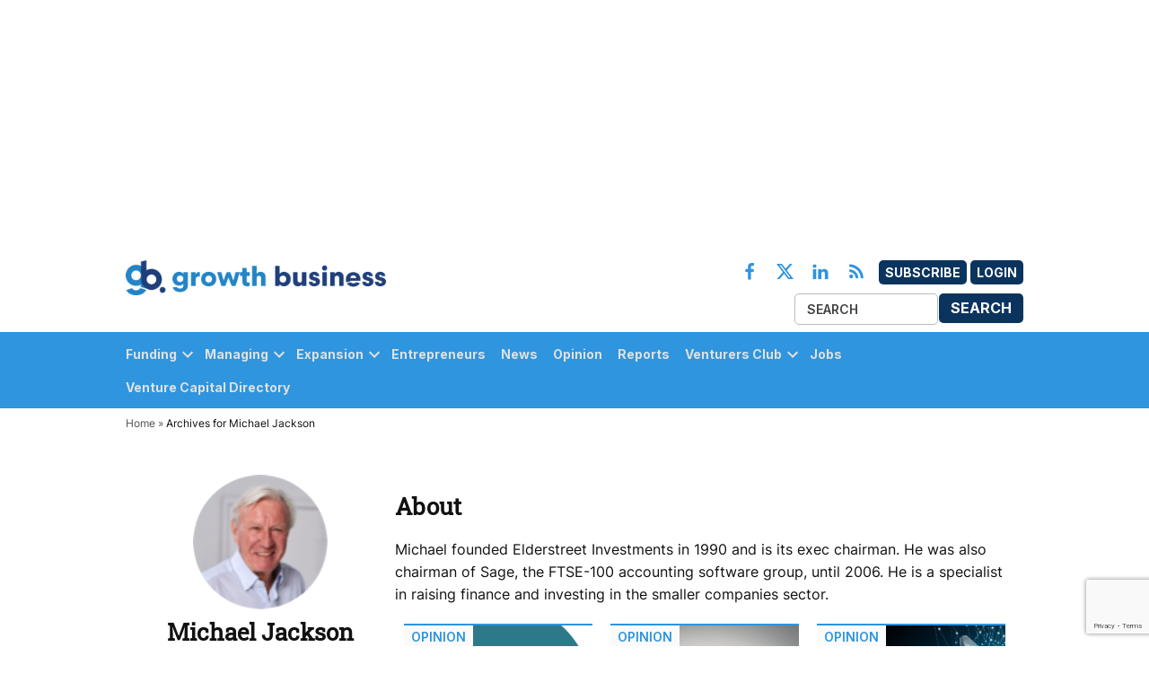

--- FILE ---
content_type: text/html; charset=UTF-8
request_url: https://growthbusiness.co.uk/author/michael-jackson/
body_size: 18988
content:
<!doctype html>
<html lang="en-US">
<head>
	<meta charset="UTF-8" />
	<meta name="viewport" content="width=device-width, initial-scale=1" />
	<link rel="profile" href="https://gmpg.org/xfn/11" />
	            <style type="text/css">.whitepaperform{display:none;}</style>
            <meta name='robots' content='index, follow, max-image-preview:large, max-snippet:-1, max-video-preview:-1' />
	<style>img:is([sizes="auto" i],[sizes^="auto," i]){contain-intrinsic-size: 3000px 1500px}</style>
	<meta name="dlm-version" content="5.0.23">
<!-- Google Tag Manager for WordPress by gtm4wp.com -->
<script data-cfasync="false" data-pagespeed-no-defer>
	var gtm4wp_datalayer_name = "dataLayer";
	var dataLayer = dataLayer || [];
</script>
<!-- End Google Tag Manager for WordPress by gtm4wp.com -->
	<!-- This site is optimized with the Yoast SEO plugin v25.1 - https://yoast.com/wordpress/plugins/seo/ -->
	<title>Michael Jackson, Author at Growth Business</title>
	<link rel="canonical" href="https://growthbusiness.co.uk/author/michael-jackson/" />
	<link rel="next" href="https://growthbusiness.co.uk/author/michael-jackson/page/2/" />
	<meta property="og:locale" content="en_US" />
	<meta property="og:type" content="profile" />
	<meta property="og:title" content="Michael Jackson, Author at Growth Business" />
	<meta property="og:url" content="https://growthbusiness.co.uk/author/michael-jackson/" />
	<meta property="og:site_name" content="Growth Business" />
	<meta property="og:image" content="https://growthbusiness-production.s3.amazonaws.com/uploads/2024/05/michael-j.png" />
	<meta name="twitter:card" content="summary_large_image" />
	<meta name="twitter:site" content="@GrowthBusiness" />
	<script type="application/ld+json" class="yoast-schema-graph">{"@context":"https://schema.org","@graph":[{"@type":"ProfilePage","@id":"https://growthbusiness.co.uk/author/michael-jackson/","url":"https://growthbusiness.co.uk/author/michael-jackson/","name":"Michael Jackson, Author at Growth Business","isPartOf":{"@id":"https://growthbusiness.co.uk/#website"},"primaryImageOfPage":{"@id":"https://growthbusiness.co.uk/author/michael-jackson/#primaryimage"},"image":{"@id":"https://growthbusiness.co.uk/author/michael-jackson/#primaryimage"},"thumbnailUrl":"https://growthbusiness-production.s3.amazonaws.com/uploads/2022/10/cropped-gb-ball-logo.png","breadcrumb":{"@id":"https://growthbusiness.co.uk/author/michael-jackson/#breadcrumb"},"inLanguage":"en-US","potentialAction":[{"@type":"ReadAction","target":["https://growthbusiness.co.uk/author/michael-jackson/"]}]},{"@type":"ImageObject","inLanguage":"en-US","@id":"https://growthbusiness.co.uk/author/michael-jackson/#primaryimage","url":"https://growthbusiness-production.s3.amazonaws.com/uploads/2022/10/cropped-gb-ball-logo.png","contentUrl":"https://growthbusiness-production.s3.amazonaws.com/uploads/2022/10/cropped-gb-ball-logo.png","width":512,"height":512,"caption":"Growth Business logo"},{"@type":"BreadcrumbList","@id":"https://growthbusiness.co.uk/author/michael-jackson/#breadcrumb","itemListElement":[{"@type":"ListItem","position":1,"name":"Home","item":"https://growthbusiness.co.uk/"},{"@type":"ListItem","position":2,"name":"Archives for Michael Jackson"}]},{"@type":"WebSite","@id":"https://growthbusiness.co.uk/#website","url":"https://growthbusiness.co.uk/","name":"Growth Business","description":"Your gateway to entrepreneurial success","publisher":{"@id":"https://growthbusiness.co.uk/#organization"},"potentialAction":[{"@type":"SearchAction","target":{"@type":"EntryPoint","urlTemplate":"https://growthbusiness.co.uk/?s={search_term_string}"},"query-input":{"@type":"PropertyValueSpecification","valueRequired":true,"valueName":"search_term_string"}}],"inLanguage":"en-US"},{"@type":"Organization","@id":"https://growthbusiness.co.uk/#organization","name":"Growth Business","url":"https://growthbusiness.co.uk/","logo":{"@type":"ImageObject","inLanguage":"en-US","@id":"https://growthbusiness.co.uk/#/schema/logo/image/","url":"https://growthbusiness-production.s3.amazonaws.com/uploads/2023/05/cropped-new-fav.png","contentUrl":"https://growthbusiness-production.s3.amazonaws.com/uploads/2023/05/cropped-new-fav.png","width":512,"height":512,"caption":"Growth Business"},"image":{"@id":"https://growthbusiness.co.uk/#/schema/logo/image/"},"sameAs":["https://www.facebook.com/GrowthBusiness/","https://x.com/GrowthBusiness"]},{"@type":"Person","@id":"https://growthbusiness.co.uk/#/schema/person/a4b2cebb289c5f63220c374abae9c668","name":"Michael Jackson","image":{"@type":"ImageObject","inLanguage":"en-US","@id":"https://growthbusiness.co.uk/#/schema/person/image/","url":"https://growthbusiness-production.s3.amazonaws.com/uploads/2024/05/michael-j-96x96.png","contentUrl":"https://growthbusiness-production.s3.amazonaws.com/uploads/2024/05/michael-j-96x96.png","caption":"Michael Jackson"},"description":"Michael founded Elderstreet Investments in 1990 and is its exec chairman. He was also chairman of Sage, the FTSE-100 accounting software group, until 2006. He is a specialist in raising finance and investing in the smaller companies sector.","mainEntityOfPage":{"@id":"https://growthbusiness.co.uk/author/michael-jackson/"}}]}</script>
	<!-- / Yoast SEO plugin. -->


<link rel='dns-prefetch' href='//cdn.jsdelivr.net' />
<link rel='dns-prefetch' href='//www.google.com' />
<link rel='dns-prefetch' href='//cdnjs.cloudflare.com' />
<link rel='dns-prefetch' href='//growthbusiness-production.s3.amazonaws.com' />
<link rel="alternate" type="application/rss+xml" title="Growth Business &raquo; Feed" href="https://growthbusiness.co.uk/feed/" />
<link rel="alternate" type="application/rss+xml" title="Growth Business &raquo; Comments Feed" href="https://growthbusiness.co.uk/comments/feed/" />
<link rel="alternate" type="application/rss+xml" title="Growth Business &raquo; Posts by Michael Jackson Feed" href="https://growthbusiness.co.uk/author/michael-jackson/feed/" />
<script type="text/javascript">
/* <![CDATA[ */
window._wpemojiSettings = {"baseUrl":"https:\/\/s.w.org\/images\/core\/emoji\/15.1.0\/72x72\/","ext":".png","svgUrl":"https:\/\/s.w.org\/images\/core\/emoji\/15.1.0\/svg\/","svgExt":".svg","source":{"concatemoji":"https:\/\/growthbusiness.co.uk\/wp\/wp-includes\/js\/wp-emoji-release.min.js?ver=6.8.1"}};
/*! This file is auto-generated */
!function(i,n){var o,s,e;function c(e){try{var t={supportTests:e,timestamp:(new Date).valueOf()};sessionStorage.setItem(o,JSON.stringify(t))}catch(e){}}function p(e,t,n){e.clearRect(0,0,e.canvas.width,e.canvas.height),e.fillText(t,0,0);var t=new Uint32Array(e.getImageData(0,0,e.canvas.width,e.canvas.height).data),r=(e.clearRect(0,0,e.canvas.width,e.canvas.height),e.fillText(n,0,0),new Uint32Array(e.getImageData(0,0,e.canvas.width,e.canvas.height).data));return t.every(function(e,t){return e===r[t]})}function u(e,t,n){switch(t){case"flag":return n(e,"\ud83c\udff3\ufe0f\u200d\u26a7\ufe0f","\ud83c\udff3\ufe0f\u200b\u26a7\ufe0f")?!1:!n(e,"\ud83c\uddfa\ud83c\uddf3","\ud83c\uddfa\u200b\ud83c\uddf3")&&!n(e,"\ud83c\udff4\udb40\udc67\udb40\udc62\udb40\udc65\udb40\udc6e\udb40\udc67\udb40\udc7f","\ud83c\udff4\u200b\udb40\udc67\u200b\udb40\udc62\u200b\udb40\udc65\u200b\udb40\udc6e\u200b\udb40\udc67\u200b\udb40\udc7f");case"emoji":return!n(e,"\ud83d\udc26\u200d\ud83d\udd25","\ud83d\udc26\u200b\ud83d\udd25")}return!1}function f(e,t,n){var r="undefined"!=typeof WorkerGlobalScope&&self instanceof WorkerGlobalScope?new OffscreenCanvas(300,150):i.createElement("canvas"),a=r.getContext("2d",{willReadFrequently:!0}),o=(a.textBaseline="top",a.font="600 32px Arial",{});return e.forEach(function(e){o[e]=t(a,e,n)}),o}function t(e){var t=i.createElement("script");t.src=e,t.defer=!0,i.head.appendChild(t)}"undefined"!=typeof Promise&&(o="wpEmojiSettingsSupports",s=["flag","emoji"],n.supports={everything:!0,everythingExceptFlag:!0},e=new Promise(function(e){i.addEventListener("DOMContentLoaded",e,{once:!0})}),new Promise(function(t){var n=function(){try{var e=JSON.parse(sessionStorage.getItem(o));if("object"==typeof e&&"number"==typeof e.timestamp&&(new Date).valueOf()<e.timestamp+604800&&"object"==typeof e.supportTests)return e.supportTests}catch(e){}return null}();if(!n){if("undefined"!=typeof Worker&&"undefined"!=typeof OffscreenCanvas&&"undefined"!=typeof URL&&URL.createObjectURL&&"undefined"!=typeof Blob)try{var e="postMessage("+f.toString()+"("+[JSON.stringify(s),u.toString(),p.toString()].join(",")+"));",r=new Blob([e],{type:"text/javascript"}),a=new Worker(URL.createObjectURL(r),{name:"wpTestEmojiSupports"});return void(a.onmessage=function(e){c(n=e.data),a.terminate(),t(n)})}catch(e){}c(n=f(s,u,p))}t(n)}).then(function(e){for(var t in e)n.supports[t]=e[t],n.supports.everything=n.supports.everything&&n.supports[t],"flag"!==t&&(n.supports.everythingExceptFlag=n.supports.everythingExceptFlag&&n.supports[t]);n.supports.everythingExceptFlag=n.supports.everythingExceptFlag&&!n.supports.flag,n.DOMReady=!1,n.readyCallback=function(){n.DOMReady=!0}}).then(function(){return e}).then(function(){var e;n.supports.everything||(n.readyCallback(),(e=n.source||{}).concatemoji?t(e.concatemoji):e.wpemoji&&e.twemoji&&(t(e.twemoji),t(e.wpemoji)))}))}((window,document),window._wpemojiSettings);
/* ]]> */
</script>
<style id='wp-emoji-styles-inline-css' type='text/css'>img.wp-smiley,img.emoji{display: inline !important;border: none !important;box-shadow: none !important;height: 1em !important;width: 1em !important;margin: 0 0.07em !important;vertical-align: -0.1em !important;background: none !important;padding: 0 !important;}</style>
<link rel='stylesheet' id='wp-block-library-css' href='https://growthbusiness.co.uk/wp/wp-includes/css/dist/block-library/style.min.css?ver=6.8.1' type='text/css' media='all' />
<style id='wp-block-library-theme-inline-css' type='text/css'>.wp-block-audio :where(figcaption){color:#555;font-size:13px;text-align:center}.is-dark-theme .wp-block-audio :where(figcaption){color:#ffffffa6}.wp-block-audio{margin:0 0 1em}.wp-block-code{border:1px solid #ccc;border-radius:4px;font-family:Menlo,Consolas,monaco,monospace;padding:.8em 1em}.wp-block-embed :where(figcaption){color:#555;font-size:13px;text-align:center}.is-dark-theme .wp-block-embed :where(figcaption){color:#ffffffa6}.wp-block-embed{margin:0 0 1em}.blocks-gallery-caption{color:#555;font-size:13px;text-align:center}.is-dark-theme .blocks-gallery-caption{color:#ffffffa6}:root :where(.wp-block-image figcaption){color:#555;font-size:13px;text-align:center}.is-dark-theme :root :where(.wp-block-image figcaption){color:#ffffffa6}.wp-block-image{margin:0 0 1em}.wp-block-pullquote{border-bottom:4px solid;border-top:4px solid;color:currentColor;margin-bottom:1.75em}.wp-block-pullquote cite,.wp-block-pullquote footer,.wp-block-pullquote__citation{color:currentColor;font-size:.8125em;font-style:normal;text-transform:uppercase}.wp-block-quote{border-left:.25em solid;margin:0 0 1.75em;padding-left:1em}.wp-block-quote cite,.wp-block-quote footer{color:currentColor;font-size:.8125em;font-style:normal;position:relative}.wp-block-quote:where(.has-text-align-right){border-left:none;border-right:.25em solid;padding-left:0;padding-right:1em}.wp-block-quote:where(.has-text-align-center){border:none;padding-left:0}.wp-block-quote.is-large,.wp-block-quote.is-style-large,.wp-block-quote:where(.is-style-plain){border:none}.wp-block-search .wp-block-search__label{font-weight:700}.wp-block-search__button{border:1px solid #ccc;padding:.375em .625em}:where(.wp-block-group.has-background){padding:1.25em 2.375em}.wp-block-separator.has-css-opacity{opacity:.4}.wp-block-separator{border:none;border-bottom:2px solid;margin-left:auto;margin-right:auto}.wp-block-separator.has-alpha-channel-opacity{opacity:1}.wp-block-separator:not(.is-style-wide):not(.is-style-dots){width:100px}.wp-block-separator.has-background:not(.is-style-dots){border-bottom:none;height:1px}.wp-block-separator.has-background:not(.is-style-wide):not(.is-style-dots){height:2px}.wp-block-table{margin:0 0 1em}.wp-block-table td,.wp-block-table th{word-break:normal}.wp-block-table :where(figcaption){color:#555;font-size:13px;text-align:center}.is-dark-theme .wp-block-table :where(figcaption){color:#ffffffa6}.wp-block-video :where(figcaption){color:#555;font-size:13px;text-align:center}.is-dark-theme .wp-block-video :where(figcaption){color:#ffffffa6}.wp-block-video{margin:0 0 1em}:root :where(.wp-block-template-part.has-background){margin-bottom:0;margin-top:0;padding:1.25em 2.375em}</style>
<style id='classic-theme-styles-inline-css' type='text/css'>.wp-block-button__link{color:#fff;background-color:#32373c;border-radius:9999px;box-shadow:none;text-decoration:none;padding:calc(.667em + 2px) calc(1.333em + 2px);font-size:1.125em}.wp-block-file__button{background:#32373c;color:#fff;text-decoration:none}</style>
<style id='global-styles-inline-css' type='text/css'>:root{--wp--preset--aspect-ratio--square: 1;--wp--preset--aspect-ratio--4-3: 4/3;--wp--preset--aspect-ratio--3-4: 3/4;--wp--preset--aspect-ratio--3-2: 3/2;--wp--preset--aspect-ratio--2-3: 2/3;--wp--preset--aspect-ratio--16-9: 16/9;--wp--preset--aspect-ratio--9-16: 9/16;--wp--preset--color--black: #000000;--wp--preset--color--cyan-bluish-gray: #abb8c3;--wp--preset--color--white: #FFFFFF;--wp--preset--color--pale-pink: #f78da7;--wp--preset--color--vivid-red: #cf2e2e;--wp--preset--color--luminous-vivid-orange: #ff6900;--wp--preset--color--luminous-vivid-amber: #fcb900;--wp--preset--color--light-green-cyan: #7bdcb5;--wp--preset--color--vivid-green-cyan: #00d084;--wp--preset--color--pale-cyan-blue: #8ed1fc;--wp--preset--color--vivid-cyan-blue: #0693e3;--wp--preset--color--vivid-purple: #9b51e0;--wp--preset--color--primary: #3366ff;--wp--preset--color--primary-variation: #0b3ed7;--wp--preset--color--secondary: #666666;--wp--preset--color--secondary-variation: #3e3e3e;--wp--preset--color--dark-gray: #111111;--wp--preset--color--medium-gray: #767676;--wp--preset--color--light-gray: #EEEEEE;--wp--preset--gradient--vivid-cyan-blue-to-vivid-purple: linear-gradient(135deg,rgba(6,147,227,1) 0%,rgb(155,81,224) 100%);--wp--preset--gradient--light-green-cyan-to-vivid-green-cyan: linear-gradient(135deg,rgb(122,220,180) 0%,rgb(0,208,130) 100%);--wp--preset--gradient--luminous-vivid-amber-to-luminous-vivid-orange: linear-gradient(135deg,rgba(252,185,0,1) 0%,rgba(255,105,0,1) 100%);--wp--preset--gradient--luminous-vivid-orange-to-vivid-red: linear-gradient(135deg,rgba(255,105,0,1) 0%,rgb(207,46,46) 100%);--wp--preset--gradient--very-light-gray-to-cyan-bluish-gray: linear-gradient(135deg,rgb(238,238,238) 0%,rgb(169,184,195) 100%);--wp--preset--gradient--cool-to-warm-spectrum: linear-gradient(135deg,rgb(74,234,220) 0%,rgb(151,120,209) 20%,rgb(207,42,186) 40%,rgb(238,44,130) 60%,rgb(251,105,98) 80%,rgb(254,248,76) 100%);--wp--preset--gradient--blush-light-purple: linear-gradient(135deg,rgb(255,206,236) 0%,rgb(152,150,240) 100%);--wp--preset--gradient--blush-bordeaux: linear-gradient(135deg,rgb(254,205,165) 0%,rgb(254,45,45) 50%,rgb(107,0,62) 100%);--wp--preset--gradient--luminous-dusk: linear-gradient(135deg,rgb(255,203,112) 0%,rgb(199,81,192) 50%,rgb(65,88,208) 100%);--wp--preset--gradient--pale-ocean: linear-gradient(135deg,rgb(255,245,203) 0%,rgb(182,227,212) 50%,rgb(51,167,181) 100%);--wp--preset--gradient--electric-grass: linear-gradient(135deg,rgb(202,248,128) 0%,rgb(113,206,126) 100%);--wp--preset--gradient--midnight: linear-gradient(135deg,rgb(2,3,129) 0%,rgb(40,116,252) 100%);--wp--preset--gradient--grad-1: linear-gradient( 135deg,rgb( 51,102,255) 0%,rgb( 11,62,215) 100% );--wp--preset--gradient--grad-2: linear-gradient( 135deg,rgb( 102,102,102) 0%,rgb( 62,62,62) 100% );--wp--preset--gradient--grad-3: linear-gradient( 135deg,rgb( 17,17,17 ) 0%,rgb( 85,85,85 ) 100% );--wp--preset--gradient--grad-4: linear-gradient( 135deg,rgb( 68,68,68 ) 0%,rgb( 136,136,136 ) 100% );--wp--preset--gradient--grad-5: linear-gradient( 135deg,rgb( 119,119,119 ) 0%,rgb( 221,221,221 ) 100% );--wp--preset--gradient--grad-6: linear-gradient( 135deg,rgb( 221,221,221 ) 0%,rgb( 255,255,255 ) 100% );--wp--preset--font-size--small: 16px;--wp--preset--font-size--medium: 20px;--wp--preset--font-size--large: 36px;--wp--preset--font-size--x-large: 42px;--wp--preset--font-size--normal: 20px;--wp--preset--font-size--huge: 44px;--wp--preset--spacing--20: 0.44rem;--wp--preset--spacing--30: 0.67rem;--wp--preset--spacing--40: 1rem;--wp--preset--spacing--50: 1.5rem;--wp--preset--spacing--60: 2.25rem;--wp--preset--spacing--70: 3.38rem;--wp--preset--spacing--80: 5.06rem;--wp--preset--shadow--natural: 6px 6px 9px rgba(0,0,0,0.2);--wp--preset--shadow--deep: 12px 12px 50px rgba(0,0,0,0.4);--wp--preset--shadow--sharp: 6px 6px 0px rgba(0,0,0,0.2);--wp--preset--shadow--outlined: 6px 6px 0px -3px rgba(255,255,255,1),6px 6px rgba(0,0,0,1);--wp--preset--shadow--crisp: 6px 6px 0px rgba(0,0,0,1);}:where(.is-layout-flex){gap: 0.5em;}:where(.is-layout-grid){gap: 0.5em;}body .is-layout-flex{display: flex;}.is-layout-flex{flex-wrap: wrap;align-items: center;}.is-layout-flex > :is(*,div){margin: 0;}body .is-layout-grid{display: grid;}.is-layout-grid > :is(*,div){margin: 0;}:where(.wp-block-columns.is-layout-flex){gap: 2em;}:where(.wp-block-columns.is-layout-grid){gap: 2em;}:where(.wp-block-post-template.is-layout-flex){gap: 1.25em;}:where(.wp-block-post-template.is-layout-grid){gap: 1.25em;}.has-black-color{color: var(--wp--preset--color--black) !important;}.has-cyan-bluish-gray-color{color: var(--wp--preset--color--cyan-bluish-gray) !important;}.has-white-color{color: var(--wp--preset--color--white) !important;}.has-pale-pink-color{color: var(--wp--preset--color--pale-pink) !important;}.has-vivid-red-color{color: var(--wp--preset--color--vivid-red) !important;}.has-luminous-vivid-orange-color{color: var(--wp--preset--color--luminous-vivid-orange) !important;}.has-luminous-vivid-amber-color{color: var(--wp--preset--color--luminous-vivid-amber) !important;}.has-light-green-cyan-color{color: var(--wp--preset--color--light-green-cyan) !important;}.has-vivid-green-cyan-color{color: var(--wp--preset--color--vivid-green-cyan) !important;}.has-pale-cyan-blue-color{color: var(--wp--preset--color--pale-cyan-blue) !important;}.has-vivid-cyan-blue-color{color: var(--wp--preset--color--vivid-cyan-blue) !important;}.has-vivid-purple-color{color: var(--wp--preset--color--vivid-purple) !important;}.has-black-background-color{background-color: var(--wp--preset--color--black) !important;}.has-cyan-bluish-gray-background-color{background-color: var(--wp--preset--color--cyan-bluish-gray) !important;}.has-white-background-color{background-color: var(--wp--preset--color--white) !important;}.has-pale-pink-background-color{background-color: var(--wp--preset--color--pale-pink) !important;}.has-vivid-red-background-color{background-color: var(--wp--preset--color--vivid-red) !important;}.has-luminous-vivid-orange-background-color{background-color: var(--wp--preset--color--luminous-vivid-orange) !important;}.has-luminous-vivid-amber-background-color{background-color: var(--wp--preset--color--luminous-vivid-amber) !important;}.has-light-green-cyan-background-color{background-color: var(--wp--preset--color--light-green-cyan) !important;}.has-vivid-green-cyan-background-color{background-color: var(--wp--preset--color--vivid-green-cyan) !important;}.has-pale-cyan-blue-background-color{background-color: var(--wp--preset--color--pale-cyan-blue) !important;}.has-vivid-cyan-blue-background-color{background-color: var(--wp--preset--color--vivid-cyan-blue) !important;}.has-vivid-purple-background-color{background-color: var(--wp--preset--color--vivid-purple) !important;}.has-black-border-color{border-color: var(--wp--preset--color--black) !important;}.has-cyan-bluish-gray-border-color{border-color: var(--wp--preset--color--cyan-bluish-gray) !important;}.has-white-border-color{border-color: var(--wp--preset--color--white) !important;}.has-pale-pink-border-color{border-color: var(--wp--preset--color--pale-pink) !important;}.has-vivid-red-border-color{border-color: var(--wp--preset--color--vivid-red) !important;}.has-luminous-vivid-orange-border-color{border-color: var(--wp--preset--color--luminous-vivid-orange) !important;}.has-luminous-vivid-amber-border-color{border-color: var(--wp--preset--color--luminous-vivid-amber) !important;}.has-light-green-cyan-border-color{border-color: var(--wp--preset--color--light-green-cyan) !important;}.has-vivid-green-cyan-border-color{border-color: var(--wp--preset--color--vivid-green-cyan) !important;}.has-pale-cyan-blue-border-color{border-color: var(--wp--preset--color--pale-cyan-blue) !important;}.has-vivid-cyan-blue-border-color{border-color: var(--wp--preset--color--vivid-cyan-blue) !important;}.has-vivid-purple-border-color{border-color: var(--wp--preset--color--vivid-purple) !important;}.has-vivid-cyan-blue-to-vivid-purple-gradient-background{background: var(--wp--preset--gradient--vivid-cyan-blue-to-vivid-purple) !important;}.has-light-green-cyan-to-vivid-green-cyan-gradient-background{background: var(--wp--preset--gradient--light-green-cyan-to-vivid-green-cyan) !important;}.has-luminous-vivid-amber-to-luminous-vivid-orange-gradient-background{background: var(--wp--preset--gradient--luminous-vivid-amber-to-luminous-vivid-orange) !important;}.has-luminous-vivid-orange-to-vivid-red-gradient-background{background: var(--wp--preset--gradient--luminous-vivid-orange-to-vivid-red) !important;}.has-very-light-gray-to-cyan-bluish-gray-gradient-background{background: var(--wp--preset--gradient--very-light-gray-to-cyan-bluish-gray) !important;}.has-cool-to-warm-spectrum-gradient-background{background: var(--wp--preset--gradient--cool-to-warm-spectrum) !important;}.has-blush-light-purple-gradient-background{background: var(--wp--preset--gradient--blush-light-purple) !important;}.has-blush-bordeaux-gradient-background{background: var(--wp--preset--gradient--blush-bordeaux) !important;}.has-luminous-dusk-gradient-background{background: var(--wp--preset--gradient--luminous-dusk) !important;}.has-pale-ocean-gradient-background{background: var(--wp--preset--gradient--pale-ocean) !important;}.has-electric-grass-gradient-background{background: var(--wp--preset--gradient--electric-grass) !important;}.has-midnight-gradient-background{background: var(--wp--preset--gradient--midnight) !important;}.has-small-font-size{font-size: var(--wp--preset--font-size--small) !important;}.has-medium-font-size{font-size: var(--wp--preset--font-size--medium) !important;}.has-large-font-size{font-size: var(--wp--preset--font-size--large) !important;}.has-x-large-font-size{font-size: var(--wp--preset--font-size--x-large) !important;}:where(.wp-block-post-template.is-layout-flex){gap: 1.25em;}:where(.wp-block-post-template.is-layout-grid){gap: 1.25em;}:where(.wp-block-columns.is-layout-flex){gap: 2em;}:where(.wp-block-columns.is-layout-grid){gap: 2em;}:root :where(.wp-block-pullquote){font-size: 1.5em;line-height: 1.6;}</style>
<link rel='stylesheet' id='bonhill-css' href='https://growthbusiness.co.uk/app/plugins/bonhill-blocks/adcta/styles/bonhill-ad.css?ver=1.0' type='text/css' media='screen' />
<link rel='stylesheet' id='series-css-css' href='https://growthbusiness.co.uk/app/plugins/bonhill-custom-taxonomies/inc/assets/css/series.css?ver=6.8.1' type='text/css' media='all' />
<link rel='stylesheet' id='newspack-blocks-block-styles-stylesheet-css' href='https://growthbusiness.co.uk/app/plugins/newspack-blocks/dist/block_styles.css?ver=1.69.0' type='text/css' media='all' />
<link rel='stylesheet' id='wp-components-css' href='https://growthbusiness.co.uk/wp/wp-includes/css/dist/components/style.min.css?ver=6.8.1' type='text/css' media='all' />
<link rel='stylesheet' id='newspack-commons-css' href='https://growthbusiness.co.uk/app/plugins/newspack-plugin/dist/commons.css?ver=6.4.4' type='text/css' media='all' />
<link rel='stylesheet' id='newspack-reader-auth-css' href='https://growthbusiness.co.uk/app/plugins/newspack-plugin/dist/reader-auth.css?ver=6.4.4' type='text/css' media='all' />
<link rel='stylesheet' id='newspack-corrections-single-css' href='https://growthbusiness.co.uk/app/plugins/newspack-plugin/dist/other-scripts/corrections.css?ver=6.4.4' type='text/css' media='all' />
<link rel='stylesheet' id='newspack-ui-css' href='https://growthbusiness.co.uk/app/plugins/newspack-plugin/dist/newspack-ui.css?ver=6.4.4' type='text/css' media='all' />
<link rel='stylesheet' id='bootstrap-css' href='https://growthbusiness.co.uk/app/plugins/whitepaper-plugin/assets/bootstrap.css?ver=6.8.1' type='text/css' media='all' />
<link rel='stylesheet' id='mypluginstyle-css' href='https://growthbusiness.co.uk/app/plugins/whitepaper-plugin/assets/mystyle.css?v=1.0.1&#038;ver=6.8.1' type='text/css' media='all' />
<link rel='stylesheet' id='download-style-css' href='https://growthbusiness.co.uk/app/plugins/whitepaper-plugin/assets/mystyle.css?ver=6.8.1' type='text/css' media='all' />
<style id='download-style-inline-css' type='text/css'>.mainstyling_wrapper input[type=email],.mainstyling_wrapper input[type=password],.mainstyling_wrapper input[type=tel],.mainstyling_wrapper input[type=text],.mainstyling_wrapper select,textarea{border: 2px solid #2e95de !important;}.mainstyling_wrapper .gform_page_footer input.button{border: 2px solid #2e95de !important;background: #2e95de !important;}.mainstyling_wrapper .gform_button.button,#login_signup_button{border: 2px solid #2e95de !important;background: #2e95de !important;}.mainstyling_wrapper .gf_step.gf_step_active{background: #2e95de !important;}.mainstyling_wrapper .gf_step{border: 2px solid #2e95de !important;}.whitepapertitleandexcerpt{background: #0a345e !important;}.sponsor-main-button{border: 2px solid #2e95de !important;background: #2e95de !important;}.checkboxstyle .gfield_checkbox label:hover{background: #2e95de !important;}.checkboxstyle .gfield_checkbox label{border: 1px solid #2e95de !important;}.checkboxstyle .gfield_checkbox input[type='checkbox']:checked + label,.Checked + label{background: #2e95de !important;}</style>
<link rel='stylesheet' id='newspack-style-css' href='https://growthbusiness.co.uk/app/themes/bonhill-theme-gb/style.css?ver=1.0.0' type='text/css' media='all' />
<link rel='stylesheet' id='newspack-print-style-css' href='https://growthbusiness.co.uk/app/themes/bonhill-theme/styles/print.css?ver=1.0.0' type='text/css' media='print' />
<link rel='stylesheet' id='bootstrap-grid-css' href='https://cdnjs.cloudflare.com/ajax/libs/twitter-bootstrap/4.4.1/css/bootstrap-grid.css?ver=6.8.1' type='text/css' media='all' />
<link rel='stylesheet' id='leadgen-style-css' href='https://growthbusiness.co.uk/app/themes/bonhill-theme/styles/leadgen-form.css?ver=6.8.1' type='text/css' media='all' />
<link rel='stylesheet' id='tablepress-default-css' href='https://growthbusiness.co.uk/app/plugins/tablepress/css/build/default.css?ver=3.1.2' type='text/css' media='all' />
<script type="text/javascript" id="bh_registration-js-extra">
/* <![CDATA[ */
var settings = {"ajaxurl":"https:\/\/growthbusiness.co.uk\/wp\/wp-admin\/admin-ajax.php","redirecturls":{"registration":"https:\/\/growthbusiness.co.uk\/thank-you-registered\/","login":"https:\/\/growthbusiness.co.uk\/contact-preferences\/","reset-request":"","reset-password":"","newsletters":"https:\/\/growthbusiness.co.uk\/thank-you-update-preferences\/"}};
/* ]]> */
</script>
<script type="text/javascript" src="https://growthbusiness.co.uk/app/plugins/bh-registration/classes/../js/app.js?ver=4.1.10" id="bh_registration-js"></script>
<script type="text/javascript" src="https://cdn.jsdelivr.net/npm/intl-tel-input@18.1.1/build/js/intlTelInput.min.js?ver=4.1.10" id="int-phone-number-script-js"></script>
<script type="text/javascript" src="https://growthbusiness.co.uk/wp/wp-includes/js/jquery/jquery.min.js?ver=3.7.1" id="jquery-core-js"></script>
<script type="text/javascript" src="https://growthbusiness.co.uk/wp/wp-includes/js/jquery/jquery-migrate.min.js?ver=3.4.1" id="jquery-migrate-js"></script>
<script type="text/javascript" src="https://growthbusiness.co.uk/app/themes/bonhill-theme/js/site.js?ver=6.8.1" id="header-script-js"></script>
<link rel="https://api.w.org/" href="https://growthbusiness.co.uk/wp-json/" /><link rel="alternate" title="JSON" type="application/json" href="https://growthbusiness.co.uk/wp-json/wp/v2/users/152" /><link rel="EditURI" type="application/rsd+xml" title="RSD" href="https://growthbusiness.co.uk/wp/xmlrpc.php?rsd" />
<meta name="generator" content="WordPress 6.8.1" />
		<!-- Custom Logo: hide header text -->
		<style id="custom-logo-css" type="text/css">.site-title{position: absolute;clip-path: inset(50%);}</style>
		<!-- breadcrumb Schema optimized by Schema Pro --><script type="application/ld+json">{"@context":"https:\/\/schema.org","@type":"BreadcrumbList","itemListElement":[{"@type":"ListItem","position":1,"item":{"@id":"https:\/\/growthbusiness.co.uk\/","name":"Home"}},{"@type":"ListItem","position":2,"item":{"@id":"https:\/\/growthbusiness.co.uk\/author\/michael-jackson\/","name":"Archives for Michael Jackson"}}]}</script><!-- / breadcrumb Schema optimized by Schema Pro -->
<!-- Google Tag Manager for WordPress by gtm4wp.com -->
<!-- GTM Container placement set to manual -->
<script data-cfasync="false" data-pagespeed-no-defer>
	var dataLayer_content = {"siteID":0,"siteName":"","visitorLoginState":"logged-out","visitorType":"visitor-logged-out","pageTitle":"Michael Jackson, Author at Growth Business","pagePostType":"post","pagePostType2":"author-post","pagePostAuthorID":152,"pagePostAuthor":"Michael Jackson"};
	dataLayer.push( dataLayer_content );
</script>
<script data-cfasync="false" data-pagespeed-no-defer>
(function(w,d,s,l,i){w[l]=w[l]||[];w[l].push({'gtm.start':
new Date().getTime(),event:'gtm.js'});var f=d.getElementsByTagName(s)[0],
j=d.createElement(s),dl=l!='dataLayer'?'&l='+l:'';j.async=true;j.src=
'//www.googletagmanager.com/gtm.js?id='+i+dl;f.parentNode.insertBefore(j,f);
})(window,document,'script','dataLayer','GTM-TSDH29F');
</script>
<!-- End Google Tag Manager for WordPress by gtm4wp.com -->
	<style type="text/css" id="custom-theme-fonts">.tags-links span:first-child,.cat-links,.page-title,.highlight-menu .menu-label{text-transform: uppercase;}</style>

			<style id="wpsp-style-frontend"></style>
			<link rel="icon" href="https://growthbusiness-production.s3.amazonaws.com/uploads/2022/10/cropped-new-fav-32x32.png" sizes="32x32" />
<link rel="icon" href="https://growthbusiness-production.s3.amazonaws.com/uploads/2022/10/cropped-new-fav-192x192.png" sizes="192x192" />
<link rel="apple-touch-icon" href="https://growthbusiness-production.s3.amazonaws.com/uploads/2022/10/cropped-new-fav-180x180.png" />
<meta name="msapplication-TileImage" content="https://growthbusiness-production.s3.amazonaws.com/uploads/2022/10/cropped-new-fav-270x270.png" />
		<style type="text/css" id="wp-custom-css">.content-section #BH_GB_NATIVE_BOT_1{width: 100%;}.content-section #BH_GB_NATIVE_RIGHT_2{padding: 10px}.related-content.desktop{width: 300px;}#BH_GB_NATIVE_RIGHT_1{padding-top: 10px;}footer.site-footer{background: #0a345e;}.widget-area.footer-widgets{color: white;}.signup_button_popop{background: #0a345e;}.signup_button_popop:hover{background-color: #0f579f;}.home .header{text-transform: uppercase;}.page-template-template-venturers-club .header-top-section .header-image .site-branding img,.category-venturers-club-content .header-top-section .header-image .site-branding img{display: none;}.page-template-template-venturers-club .header-top-section .header-image .site-branding:before,.category-venturers-club-content .header-top-section .header-image .site-branding:before{content: "";background: url(https://s42161.pcdn.co/wp-content/uploads/2022/10/cropped-gb-white.png)no-repeat 0 0;display: block;height: 60px;width: 100%;background-size: 100%;margin-bottom: -20px;}.page-template-template-venturers-club .main-content{min-width: 100%;}.page-template-template-venturers-club .site-breadcrumb{display: none !important;}.page-template-template-venturers-club table td,.page-template-template-venturers-club table th{border: none;}.page-template-template-venturers-club,.category-venturers-club-content{--primary-color: #9a855f !important;}.page-template-template-venturers-club .main-content,.category-venturers-club-content,.category-venturers-club-content .site-breadcrumb.desktop-only *{color: #9a855f !important;}.page-template-template-venturers-club .subscribe-button,.page-template-template-venturers-club .header-bottom-section .header-search button span.search-text,.page-template-template-venturers-club footer.site-footer,.category-venturers-club-content .signup_button_popop{background: #9a855f !important;}.category-venturers-club-content .subscribe-button,.category-venturers-club-content .header-bottom-section .header-search button span.search-text,.category-venturers-club-content footer.site-footer{background: #9a855f !important;}.page-template-template-venturers-club,.category-venturers-club-content{background: #131313 !important;}.category-venturers-club-content .homepage-featured-article-excerpt,.category-venturers-club-content p{color: white !important;}.category-venturers-club-content .homepage-article-content-container,.category-venturers-club-content .homepage-article-noimg-content-container,.category-venturers-club-content .homepage-featured-article-content-container,.category-venturers-club-content .homepage-article-cat,.category-venturers-club-content .homepage-article-noimg-cat,.category-venturers-club-content .homepage-featured-article-cat,.category-venturers-club-content .homepage-article-noimg-laptop-content-container,.category-venturers-club-content .homepage-article-noimg-laptop-cat{background: #1f1f1f;}.category-venturers-club-content .jobbioapp .fluid-v13 .list.v1 .item{background: #1f1f1f;}.category-venturers-club-content .jobbioapp .fluid-v13 .list.v1 .item  div{color: white !important;}.page-template-template-venturers-club .top-section .wp-block-media-text__content{padding-left: 0;}.vc-profile-image.col-md-4 img{filter: gray;-webkit-filter: grayscale(1);-webkit-transition: all .4s ease-in-out;will-change: transform;}.vc-profile-image.col-md-4:hover img{transform: scale(1.1);opacity: 1;}.vc-profile-image.col-md-4 div h3,.vc-profile-image.col-md-4 div p{text-align: center;}.vc-profile-image.col-md-4 .text-vc{transition: .5s ease;opacity: 0.3;top: 50%;left: 50%;-ms-transform: translate(-50%,-50%);text-align: center;cursor: default;}.vc-profile-image.col-md-4:hover .text-vc{opacity: 1;}li#field_21_2{padding-right: 0px !important;}li#field_21_3,li#field_21_2,li#field_21_1{margin-bottom: 0px !important;margin-top: 0px !important;}.page-template-template-venturers-club .gform_footer.top_label{padding: 0px !important;}#gform_submit_button_21{background-color: #9a855f !important;font-family: lato !important;border: none;}#gform_submit_button_21:hover{background-color: #b7a37d !important;}#gform_21 input{background: none;border: 1.5px solid #9a855f !important;color: white !important;}body.page-template-template-venturers-club h1{color: #9a855f !important;}.sidebar-author-top{text-align: center;}.sidebar-author-top p,.sidebar-author-top h3{margin-top: 10px;margin-bottom: 0;}.sidebar-author-top img{margin: auto;width: 150px;height: 150px;}@media only screen and (max-width: 700px){.archive.author .top-archive-section .sidebar{width: 100%;}}.single article .author-bio{display: none !important;}.banner-content li,.banner-content ul{list-style: disc !important;font-size: 16px;}.banner-content ul{margin: 0px !important;}.banner-content p{margin: 20px 0px !important;}.leadgen-template-cta a{background: #2e95de !important;}@media only screen and (max-width: 991px){.banner-image > figure{width: 100% !important;}.banner-image img{margin: auto !important;}</style>
		
	
	<!-- Load GTM -->
	<script type='text/javascript'>
		(function() {
			var useSSL = 'https:' == document.location.protocol;
			var src = (useSSL ? 'https:' : 'http:') +
				'//www.googletagservices.com/tag/js/gpt.js';
			document.write('<scr' + 'ipt src="' + src + '"></scr' + 'ipt>');
		})();
	</script>

	<!-- Dynamics Tracking code -->
	<div id="dMSr2Q0dKiU6BtDTX-2f7e00-zbn4BbBtqbBmCENrrIE"></div>
	<script src="https://mktdplp102cdn.azureedge.net/public/latest/js/ws-tracking.js?v=1.70.1097.0"></script>
	<div class="d365-mkt-config" style="display:none" data-website-id="MSr2Q0dKiU6BtDTX-2f7e00-zbn4BbBtqbBmCENrrIE" data-hostname="d6cba395a2c04672b102e97fac33544f.svc.dynamics.com"></div>

	<script type="text/javascript">
		var page_home = 1;
		var page_category = 2;
		var page_article = 4;
		var page_other = 8;

		var pages_all = page_home + page_category + page_article + page_other;
		var pages_defined = page_home + page_category + page_article;
		var pages_defined_nothome = page_category + page_article;
		var pages_not_home = pages_all - (page_home);
		var pages_not_category = pages_all - (page_category);
		var pages_not_blocks = pages_all - (page_home + page_category);
		var pages_not_article = pages_all - (page_article);
		var pages_home_category = page_home + page_category;
		var pages_home_article = page_home + page_article;
		var pages_category_other = page_category + page_other;
		var pages_not_category_article = pages_all - (page_category + page_article);
		var pages_not_any = 0;

		var page_type = page_other;
		    page_type = page_category;	</script>

	<script type="text/javascript">
		var g_ad_slotid = 0
		var g_ad_idbase = "div-gpt-ad-1458577908091";
		var g_ads = [];


		googletag.cmd.push(function() {

			// ENSURE BILLBOARDS ARE NEVER WIDER THAN SCREENSIZE
			var billboard = googletag.sizeMapping()
				.addSize([990, 0], [
					[970, 250],
					[970, 90],
					[728, 90]
				]) //wider than 990
				.addSize([768, 0], [
					[728, 90]
				]) //between 768 and  990
				.addSize([0, 0], [
					[320, 50]
				]) //less than 768
				.build();

			var wallpaper = googletag.sizeMapping()
				.addSize([1608, 0], [
					[160, 600]
				]) //wider than 1608
				.addSize([0, 0], []) //less than 1608
				.build();

			var mobile_mpu = googletag.sizeMapping()
				.addSize([1025, 0], []) //wider than 1025
				.addSize([0, 0], [
					[300, 250]
				]) //less than 1025
				.build();

			var g_ads = [];

            			    g_ads.push([pages_all,        '/22253468549,22866627345/GB/BH_GB_INTERSTITIAL', [1, 1], 'BH_GB_INTERSTITIAL']);
                g_ads.push([pages_all,        '/22253468549,22866627345/GB/BH_GB_BB/BH_GB_BB_BOT', [[970, 90], [970, 250], [728, 90], [320, 50]], 'BH_GB_BB_BOT', billboard]);
                g_ads.push([pages_not_category,    	  '/22253468549,22866627345/GB/BH_GB_NATIVE/BH_GB_NATIVE_RIGHT_2',['fluid', [1, 1]],'BH_GB_NATIVE_RIGHT_2']);
            
            g_ads.push([pages_all,        '/22253468549,22866627345/GB/BH_GB_BB/BH_GB_BB_TOP', [[728, 90], [970, 250], [970, 90], [320, 50]], 'BH_GB_BB_TOP', billboard]);
			if (jQuery(window).width() >= 1608 ) {
				g_ads.push([pages_all,        '/22253468549,22866627345/GB/BH_GB_WP/BH_GB_WP_LEFT', [160, 600], 'BH_GB_WP_LEFT', wallpaper]);
				g_ads.push([pages_all,        '/22253468549,22866627345/GB/BH_GB_WP/BH_GB_WP_RIGHT', [160, 600], 'BH_GB_WP_RIGHT', wallpaper]);
			}
            if (jQuery(window).width() <= 700 ) {
                g_ads.push([pages_not_blocks,        '/22253468549,22866627345/GB/BH_GB_MPU/BH_GB_MPU_INPAGE_MPU_1', [300, 250], 'BH_GB_MPU_INPAGE_MPU_1']);
            }
            g_ads.push([pages_not_article,        '/22253468549,22866627345/GB/BH_GB_BB/BH_GB_BB_MID_1', [[970, 90], [970, 250], [728, 90], [320, 50]], 'BH_GB_BB_MID_1', billboard]);
            g_ads.push([pages_all,        '/22253468549,22866627345/GB/BH_GB_HPU/BH_GB_HPU_RIGHT_HPU_1', [[300, 600], [300, 250]], 'BH_GB_HPU_RIGHT_HPU_1']);
            g_ads.push([pages_all,		  '/22253468549,22866627345/GB/BH_GB_HPU/BH_GB_HPU_RIGHT_HPU_2', [[300, 250], [300, 600]], 'BH_GB_HPU_RIGHT_HPU_2']);
            g_ads.push([pages_not_category_article, 		  '/22253468549,22866627345/GB/BH_GB_HPU/BH_GB_HPU_RIGHT_HPU_3', [[300, 250], [300, 600]], 'BH_GB_HPU_RIGHT_HPU_3']);
            g_ads.push([pages_not_category_article, 		  '/22253468549,22866627345/GB/BH_GB_HPU/BH_GB_HPU_RIGHT_HPU_4', [[300, 250], [300, 600]], 'BH_GB_HPU_RIGHT_HPU_4']);
            g_ads.push([pages_not_category_article, 		  '/22253468549,22866627345/GB/BH_GB_HPU/BH_GB_HPU_RIGHT_HPU_5', [[300, 250], [300, 600]], 'BH_GB_HPU_RIGHT_HPU_5']);
            g_ads.push([pages_all,        '/22253468549,22866627345/GB/BH_GB_MPU/BH_GB_MPU_RIGHT_MPU_1', [300, 250], 'BH_GB_MPU_RIGHT_MPU_1']);
            g_ads.push([pages_not_any,    '/22253468549,22866627345/GB/BH_GB_MPU/BH_GB_MPU_RIGHT_MPU_2', [160, 600], 'BH_GB_MPU_RIGHT_MPU_2', mobile_mpu]);
            g_ads.push([pages_not_category, 		  '/22253468549,22866627345/GB/BH_GB_NATIVE/BH_GB_NATIVE_RIGHT_1',['fluid', [1, 1]],'BH_GB_NATIVE_RIGHT_1']);
			g_ads.push([pages_not_blocks,  	  '/22253468549,22866627345/GB/BH_GB_NATIVE/BH_GB_NATIVE_BOT_1',['fluid', [1, 1]],'BH_GB_NATIVE_BOT_1']);
            g_ads.push([pages_all,        '/22253468549,22866627345/GB/BH_GB_1x1', [1, 1], 'BH_GB_1x1']);

			// Infinite scroll requires SRA
			googletag.pubads().enableSingleRequest();

			// Disable initial load, we will use refresh() to fetch ads.
			// Calling this function means that display() calls just
			// register the slot as ready, but do not fetch ads for it.
			// googletag.pubads().disableInitialLoad();

			googletag.pubads()
				.setTargeting('primaryCategory', ['opinion'])
				.setTargeting('Category', [''])
				.setTargeting('Page', ['archive'])
				.setTargeting('stubbenedge_domain', ['growthbusiness.co.uk'])
				.setTargeting('postID', ['152'])
				.setTargeting('sponsor', [''])
							.collapseEmptyDivs(false, false);


			g_ad_slotid = 0;
			for (g_ad_slotid; g_ad_slotid < g_ads.length; g_ad_slotid++) {

				var render_ad = g_ads[g_ad_slotid][0];

				if ((page_type & render_ad) == page_type) {
					s = googletag.defineSlot(
							g_ads[g_ad_slotid][1],
							g_ads[g_ad_slotid][2],
							g_ads[g_ad_slotid][3]
						)
						.addService(googletag.pubads())

					if (typeof g_ads[g_ad_slotid][4] === 'object') {
						s.defineSizeMapping(g_ads[g_ad_slotid][4]);
					}
				}
			}

			googletag.enableServices();

		})

		g_ad_slotid++;
	</script>

	<script>
		jQuery(document).on('click', 'a[href^="#"]', function(event) {
			event.preventDefault();

			jQuery('html, body').animate({
				scrollTop: jQuery(jQuery.attr(this, 'href')).offset().top + -64
			}, 500);
		});
	</script>

	<script>
		jQuery(document).ready(function() {
			jQuery('#loadMore').click(function() {
				jQuery(".inpage-navigation").css("height", "100%");
				jQuery("#loadMore").css("display", "none");
			});
		});
	</script>

	<script async src="https://z.moatads.com/investmentnewsheader199289080919/moatheader.js"></script>

    <!-- Google Search Console Verification -->
    <meta name="google-site-verification" content="QYDIgGEqGiupKAyeexE3FdprIo6sFOtoG9gHsuFwDDk" />

	<script src="https://analytics.ahrefs.com/analytics.js" data-key="NCrgwx2JOQwhw2UslatWXA" async></script>
	
</head>

<body class="archive author author-michael-jackson author-152 wp-custom-logo wp-embed-responsive wp-theme-bonhill-theme wp-child-theme-bonhill-theme-gb wp-schema-pro-2.7.3 not-venturer hfeed hide-site-tagline h-nsub h-db h-ll h-dh has-sidebar feature-latest">
	
<!-- GTM Container placement set to manual -->
<!-- Google Tag Manager (noscript) -->
				<noscript><iframe src="https://www.googletagmanager.com/ns.html?id=GTM-TSDH29F" height="0" width="0" style="display:none;visibility:hidden" aria-hidden="true"></iframe></noscript>
<!-- End Google Tag Manager (noscript) -->
	
<!-- GTM Container placement set to manual -->
<!-- Google Tag Manager (noscript) -->
	<script>
		jQuery(document).ready(function() {
			var heightofbottom = jQuery(".header-bottom-section").height();
			//jQuery(".header-bottom-section").css({"height":heightofbottom+7});
		});
	</script>



	<div id="page" class="site">
		<a class="skip-link screen-reader-text" href="#content">Skip to content</a>

		<div class="homepage-banner-container">
			<div id='BH_GB_BB_TOP'>
				<script>
					googletag.cmd.push(function() {
						googletag.display('BH_GB_BB_TOP');
					});
				</script>
			</div>
		</div>

		<header id="masthead" class="site-header hide-header-search" [class]="searchVisible ? 'show-header-search site-header ' : 'hide-header-search site-header'">

			<div class="header-container">
				<div class="header-top-section">
					<div class="header-image"><div class="site-branding">

	<a href="https://growthbusiness.co.uk/" class="custom-logo-link" rel="home"><img width="3152" height="419" src="https://growthbusiness-production.s3.amazonaws.com/uploads/2022/10/cropped-gb-header.png" class="custom-logo" alt="Growth Business" decoding="async" fetchpriority="high" srcset="https://growthbusiness-production.s3.amazonaws.com/uploads/2022/10/cropped-gb-header.png 3152w, https://growthbusiness-production.s3.amazonaws.com/uploads/2022/10/cropped-gb-header-300x40.png 300w, https://growthbusiness-production.s3.amazonaws.com/uploads/2022/10/cropped-gb-header-1024x136.png 1024w, https://growthbusiness-production.s3.amazonaws.com/uploads/2022/10/cropped-gb-header-768x102.png 768w, https://growthbusiness-production.s3.amazonaws.com/uploads/2022/10/cropped-gb-header-1536x204.png 1536w, https://growthbusiness-production.s3.amazonaws.com/uploads/2022/10/cropped-gb-header-2048x272.png 2048w, https://growthbusiness-production.s3.amazonaws.com/uploads/2022/10/cropped-gb-header-1200x160.png 1200w, https://growthbusiness-production.s3.amazonaws.com/uploads/2022/10/cropped-gb-header-1568x208.png 1568w" sizes="(max-width: 34.9rem) calc(100vw - 2rem), (max-width: 53rem) calc(8 * (100vw / 12)), (min-width: 53rem) calc(6 * (100vw / 12)), 100vw" /></a>
	<div class="site-identity">
											<p class="site-title"><a href="https://growthbusiness.co.uk/" rel="home">Growth Business</a></p>
					
						<p class="site-description">
					Your gateway to entrepreneurial success				</p>
			</div><!-- .site-identity -->

</div><!-- .site-branding -->
</div>
					
					<nav class="secondary-menu nav2 dd-menu" aria-label="Secondary Menu" toolbar-target="secondary-nav-contain" toolbar="(min-width: 767px)">
						<ul id="menu-secondary" class="secondary-menu">
							<li class="subscribe-button menu-item menu-item-type-custom menu-item-object-custom menu-item-2555292" style="margin-right: 0.2rem;">
																	<a href="/new-subscriber-form/">Subscribe</a>
															</li>
							<li class="subscribe-button menu-item menu-item-type-custom menu-item-object-custom menu-item-2555292">
																	<a href="/login/">Login</a>
															</li>
						</ul>
					</nav>

					<nav id="nav-social" class="header__social_container" role="navigation">
						<ul class="social-menu">
							<li class="nav-item social-item social-item--facebook">
								<a class="nav-link primary-colour-as-text" href="https://www.facebook.com/GrowthBusiness/">
									<i class="connected-iconset-facebook"></i>
									<span class="no-text">facebook </span>
								</a>
							</li>
							<li class="nav-item social-item social-item--x">
								<a class="nav-link primary-colour-as-text" href="https://x.com/GrowthBusiness">
									<i class="connected-iconset-x">
										<svg xmlns="http://www.w3.org/2000/svg" shape-rendering="geometricPrecision" text-rendering="geometricPrecision" image-rendering="optimizeQuality" fill-rule="evenodd" clip-rule="evenodd" viewBox="0 0 512 462.799"><path fill-rule="nonzero" d="M403.229 0h78.506L310.219 196.04 512 462.799H354.002L230.261 301.007 88.669 462.799h-78.56l183.455-209.683L0 0h161.999l111.856 147.88L403.229 0zm-27.556 415.805h43.505L138.363 44.527h-46.68l283.99 371.278z"/></svg>
									</i>
									<span class="no-text">x </span>
								</a>
							</li>
							<li class="nav-item social-item social-item--linkedin">
								<a class="nav-link primary-colour-as-text" href="https://www.linkedin.com/company/growthbusinessuk/?viewAsMember=true">
									<i class="connected-iconset-linkedin"></i>
									<span class="no-text">linkedin </span>
								</a>
							</li>
							<li class="nav-item social-item social-item--rss">
								<a class="nav-link primary-colour-as-text" href="/feed/">
									<i class="connected-iconset-rss"></i>
									<span class="no-text">RSS </span>
								</a>
							</li>
						</ul>
					</nav>
				</div>

				<div class="header-bottom-section">
					<div class="header-search"><form role="search" method="get" class="search-form" action="https://growthbusiness.co.uk/">
    <label for="search-form-2">
        <span class="screen-reader-text">Search for:</span>
    </label>
    <input type="search" id="search-form-2" class="search-field" placeholder="Search" value="" name="s">
    <button type="submit" class="search-submit">
        <svg class="svg-icon" width="28" height="28" aria-hidden="true" role="img" xmlns="http://www.w3.org/2000/svg" viewBox="0 0 24 24"><path d="M15.5 14h-.79l-.28-.27C15.41 12.59 16 11.11 16 9.5 16 5.91 13.09 3 9.5 3S3 5.91 3 9.5 5.91 16 9.5 16c1.61 0 3.09-.59 4.23-1.57l.27.28v.79l5 4.99L20.49 19l-4.99-5zm-6 0C7.01 14 5 11.99 5 9.5S7.01 5 9.5 5 14 7.01 14 9.5 11.99 14 9.5 14z"></path><path d="M0 0h24v24H0z" fill="none"></path></svg>
        <!-- <span class="screen-reader-text">Search</span> -->
        <span class="search-text" style="display: none;">Search</span>
    </button>
</form></div>
					<div class="stickyLogo"><a href="/"><img src="https://growthbusiness-production.s3.amazonaws.com/uploads/2023/05/cropped-new-fav.png"></a></div>
					<div class="desktop-primary-menu">	<nav class="main-navigation nav1 dd-menu" aria-label="Top Menu" toolbar-target="site-navigation" toolbar="(min-width: 767px)">
		<ul id="menu-main" class="main-menu"><li id="menu-item-13316" class="menu-item menu-item-type-taxonomy menu-item-object-category menu-item-has-children menu-item-13316"><a href="https://growthbusiness.co.uk/funding/" aria-haspopup="true" aria-expanded="false">Funding</a><button class="submenu-expand" tabindex="-1"><svg class="svg-icon" width="24" height="24" aria-hidden="true" role="img" focusable="false" xmlns="http://www.w3.org/2000/svg" viewBox="0 0 24 24"><path d="M7.41 8.59L12 13.17l4.59-4.58L18 10l-6 6-6-6 1.41-1.41z"></path><path fill="none" d="M0 0h24v24H0V0z"></path></svg></button>
<ul class="sub-menu">
	<li id="menu-item-13318" class="menu-item menu-item-type-taxonomy menu-item-object-category menu-item-13318"><a href="https://growthbusiness.co.uk/funding/banking/">Banking</a></li>
	<li id="menu-item-13320" class="menu-item menu-item-type-taxonomy menu-item-object-category menu-item-13320"><a href="https://growthbusiness.co.uk/funding/venture-capital-funding/">Venture Capital Funding</a></li>
	<li id="menu-item-13319" class="menu-item menu-item-type-taxonomy menu-item-object-category menu-item-13319"><a href="https://growthbusiness.co.uk/funding/private-equity/">Private equity</a></li>
	<li id="menu-item-13317" class="menu-item menu-item-type-taxonomy menu-item-object-category menu-item-13317"><a href="https://growthbusiness.co.uk/funding/alternative-finance-for-business/">Alternative Finance for Business</a></li>
</ul>
</li>
<li id="menu-item-13333" class="menu-item menu-item-type-taxonomy menu-item-object-category menu-item-has-children menu-item-13333"><a href="https://growthbusiness.co.uk/managing/" aria-haspopup="true" aria-expanded="false">Managing</a><button class="submenu-expand" tabindex="-1"><svg class="svg-icon" width="24" height="24" aria-hidden="true" role="img" focusable="false" xmlns="http://www.w3.org/2000/svg" viewBox="0 0 24 24"><path d="M7.41 8.59L12 13.17l4.59-4.58L18 10l-6 6-6-6 1.41-1.41z"></path><path fill="none" d="M0 0h24v24H0V0z"></path></svg></button>
<ul class="sub-menu">
	<li id="menu-item-13335" class="menu-item menu-item-type-taxonomy menu-item-object-category menu-item-has-children menu-item-13335"><a href="https://growthbusiness.co.uk/managing/financial-management/" aria-haspopup="true" aria-expanded="false">Financial Management</a><button class="submenu-expand" tabindex="-1"><svg class="svg-icon" width="24" height="24" aria-hidden="true" role="img" focusable="false" xmlns="http://www.w3.org/2000/svg" viewBox="0 0 24 24"><path d="M7.41 8.59L12 13.17l4.59-4.58L18 10l-6 6-6-6 1.41-1.41z"></path><path fill="none" d="M0 0h24v24H0V0z"></path></svg></button>
	<ul class="sub-menu">
		<li id="menu-item-2570653" class="menu-item menu-item-type-taxonomy menu-item-object-category menu-item-2570653"><a href="https://growthbusiness.co.uk/managing/financial-management/accounting-finance-software/">Accounting and Finance Software</a></li>
	</ul>
</li>
	<li id="menu-item-13336" class="menu-item menu-item-type-taxonomy menu-item-object-category menu-item-13336"><a href="https://growthbusiness.co.uk/managing/human-resources/">Human Resources</a></li>
	<li id="menu-item-13338" class="menu-item menu-item-type-taxonomy menu-item-object-category menu-item-13338"><a href="https://growthbusiness.co.uk/managing/leadership/">Leadership</a></li>
	<li id="menu-item-13340" class="menu-item menu-item-type-taxonomy menu-item-object-category menu-item-13340"><a href="https://growthbusiness.co.uk/managing/pr-and-marketing-strategy/">PR and Marketing Strategy</a></li>
	<li id="menu-item-13341" class="menu-item menu-item-type-taxonomy menu-item-object-category menu-item-13341"><a href="https://growthbusiness.co.uk/managing/social-media/">Social Media</a></li>
	<li id="menu-item-13339" class="menu-item menu-item-type-taxonomy menu-item-object-category menu-item-13339"><a href="https://growthbusiness.co.uk/managing/legislation-and-regulation/">Legislation and Regulation</a></li>
	<li id="menu-item-13342" class="menu-item menu-item-type-taxonomy menu-item-object-category menu-item-13342"><a href="https://growthbusiness.co.uk/managing/technology/">Technology</a></li>
	<li id="menu-item-13334" class="menu-item menu-item-type-taxonomy menu-item-object-category menu-item-13334"><a href="https://growthbusiness.co.uk/managing/cyber-security/">Cyber Security</a></li>
	<li id="menu-item-13337" class="menu-item menu-item-type-taxonomy menu-item-object-category menu-item-13337"><a href="https://growthbusiness.co.uk/managing/insurance/">Insurance</a></li>
</ul>
</li>
<li id="menu-item-13353" class="menu-item menu-item-type-taxonomy menu-item-object-category menu-item-has-children menu-item-13353"><a href="https://growthbusiness.co.uk/expansion/" aria-haspopup="true" aria-expanded="false">Expansion</a><button class="submenu-expand" tabindex="-1"><svg class="svg-icon" width="24" height="24" aria-hidden="true" role="img" focusable="false" xmlns="http://www.w3.org/2000/svg" viewBox="0 0 24 24"><path d="M7.41 8.59L12 13.17l4.59-4.58L18 10l-6 6-6-6 1.41-1.41z"></path><path fill="none" d="M0 0h24v24H0V0z"></path></svg></button>
<ul class="sub-menu">
	<li id="menu-item-13354" class="menu-item menu-item-type-taxonomy menu-item-object-category menu-item-13354"><a href="https://growthbusiness.co.uk/expansion/company-flotations/">Company Flotations</a></li>
	<li id="menu-item-13355" class="menu-item menu-item-type-taxonomy menu-item-object-category menu-item-13355"><a href="https://growthbusiness.co.uk/expansion/exit-strategies/">Exit Strategies</a></li>
	<li id="menu-item-13357" class="menu-item menu-item-type-taxonomy menu-item-object-category menu-item-13357"><a href="https://growthbusiness.co.uk/expansion/mergers-acquisitions/">Mergers &amp; Acquisitions</a></li>
	<li id="menu-item-13356" class="menu-item menu-item-type-taxonomy menu-item-object-category menu-item-13356"><a href="https://growthbusiness.co.uk/expansion/growth-planning/">Growth Planning</a></li>
</ul>
</li>
<li id="menu-item-13362" class="menu-item menu-item-type-taxonomy menu-item-object-category menu-item-13362"><a href="https://growthbusiness.co.uk/entrepreneurs/">Entrepreneurs</a></li>
<li id="menu-item-13363" class="menu-item menu-item-type-taxonomy menu-item-object-category menu-item-13363"><a href="https://growthbusiness.co.uk/news/">News</a></li>
<li id="menu-item-13364" class="menu-item menu-item-type-taxonomy menu-item-object-category menu-item-13364"><a href="https://growthbusiness.co.uk/opinion/">Opinion</a></li>
<li id="menu-item-13367" class="menu-item menu-item-type-custom menu-item-object-custom menu-item-13367"><a href="/downloads/">Reports</a></li>
<li id="menu-item-13374" class="menu-item menu-item-type-custom menu-item-object-custom menu-item-has-children menu-item-13374"><a href="/venturers-club/" aria-haspopup="true" aria-expanded="false">Venturers Club</a><button class="submenu-expand" tabindex="-1"><svg class="svg-icon" width="24" height="24" aria-hidden="true" role="img" focusable="false" xmlns="http://www.w3.org/2000/svg" viewBox="0 0 24 24"><path d="M7.41 8.59L12 13.17l4.59-4.58L18 10l-6 6-6-6 1.41-1.41z"></path><path fill="none" d="M0 0h24v24H0V0z"></path></svg></button>
<ul class="sub-menu">
	<li id="menu-item-13379" class="menu-item menu-item-type-custom menu-item-object-custom menu-item-13379"><a href="/venturers-club/members/">Members</a></li>
	<li id="menu-item-13380" class="menu-item menu-item-type-custom menu-item-object-custom menu-item-13380"><a href="/venturers-club/sponsors/">Sponsors</a></li>
	<li id="menu-item-13383" class="menu-item menu-item-type-custom menu-item-object-custom menu-item-13383"><a href="/venturers-club-content/">Content</a></li>
</ul>
</li>
<li id="menu-item-13387" class="menu-item menu-item-type-custom menu-item-object-custom menu-item-13387"><a target="_blank" href="https://jobs.growthbusiness.co.uk/">Jobs</a></li>
<li id="menu-item-2567175" class="menu-item menu-item-type-custom menu-item-object-custom menu-item-2567175"><a href="https://growthbusiness.co.uk/venture-capital-landing/">Venture Capital Directory</a></li>
</ul>	</nav>
</div>
					<div class="mobile-menu">
						<div class="menu-icon">
<!--							<img src="https://bonhillglobalproject.com/wp-content/uploads/2021/06/burgermenu.png">-->
							<img src="https://growthbusiness-production.s3.amazonaws.com/uploads/2023/05/menu-icon-main.png" style="height: 20px;padding-left: 20px;padding-bottom: 3px;">
						</div>
						<div class="menu">
							<div class="header-search"><form role="search" method="get" class="search-form" action="https://growthbusiness.co.uk/">
    <label for="search-form-2">
        <span class="screen-reader-text">Search for:</span>
    </label>
    <input type="search" id="search-form-2" class="search-field" placeholder="Search" value="" name="s">
    <button type="submit" class="search-submit">
        <svg class="svg-icon" width="28" height="28" aria-hidden="true" role="img" xmlns="http://www.w3.org/2000/svg" viewBox="0 0 24 24"><path d="M15.5 14h-.79l-.28-.27C15.41 12.59 16 11.11 16 9.5 16 5.91 13.09 3 9.5 3S3 5.91 3 9.5 5.91 16 9.5 16c1.61 0 3.09-.59 4.23-1.57l.27.28v.79l5 4.99L20.49 19l-4.99-5zm-6 0C7.01 14 5 11.99 5 9.5S7.01 5 9.5 5 14 7.01 14 9.5 11.99 14 9.5 14z"></path><path d="M0 0h24v24H0z" fill="none"></path></svg>
        <!-- <span class="screen-reader-text">Search</span> -->
        <span class="search-text" style="display: none;">Search</span>
    </button>
</form></div>
								<nav class="main-navigation nav1 dd-menu" aria-label="Top Menu" toolbar-target="site-navigation" toolbar="(min-width: 767px)">
		<ul id="menu-main-1" class="main-menu"><li class="menu-item menu-item-type-taxonomy menu-item-object-category menu-item-has-children menu-item-13316"><a href="https://growthbusiness.co.uk/funding/" aria-haspopup="true" aria-expanded="false">Funding</a><button class="submenu-expand" tabindex="-1"><svg class="svg-icon" width="24" height="24" aria-hidden="true" role="img" focusable="false" xmlns="http://www.w3.org/2000/svg" viewBox="0 0 24 24"><path d="M7.41 8.59L12 13.17l4.59-4.58L18 10l-6 6-6-6 1.41-1.41z"></path><path fill="none" d="M0 0h24v24H0V0z"></path></svg></button>
<ul class="sub-menu">
	<li class="menu-item menu-item-type-taxonomy menu-item-object-category menu-item-13318"><a href="https://growthbusiness.co.uk/funding/banking/">Banking</a></li>
	<li class="menu-item menu-item-type-taxonomy menu-item-object-category menu-item-13320"><a href="https://growthbusiness.co.uk/funding/venture-capital-funding/">Venture Capital Funding</a></li>
	<li class="menu-item menu-item-type-taxonomy menu-item-object-category menu-item-13319"><a href="https://growthbusiness.co.uk/funding/private-equity/">Private equity</a></li>
	<li class="menu-item menu-item-type-taxonomy menu-item-object-category menu-item-13317"><a href="https://growthbusiness.co.uk/funding/alternative-finance-for-business/">Alternative Finance for Business</a></li>
</ul>
</li>
<li class="menu-item menu-item-type-taxonomy menu-item-object-category menu-item-has-children menu-item-13333"><a href="https://growthbusiness.co.uk/managing/" aria-haspopup="true" aria-expanded="false">Managing</a><button class="submenu-expand" tabindex="-1"><svg class="svg-icon" width="24" height="24" aria-hidden="true" role="img" focusable="false" xmlns="http://www.w3.org/2000/svg" viewBox="0 0 24 24"><path d="M7.41 8.59L12 13.17l4.59-4.58L18 10l-6 6-6-6 1.41-1.41z"></path><path fill="none" d="M0 0h24v24H0V0z"></path></svg></button>
<ul class="sub-menu">
	<li class="menu-item menu-item-type-taxonomy menu-item-object-category menu-item-has-children menu-item-13335"><a href="https://growthbusiness.co.uk/managing/financial-management/" aria-haspopup="true" aria-expanded="false">Financial Management</a><button class="submenu-expand" tabindex="-1"><svg class="svg-icon" width="24" height="24" aria-hidden="true" role="img" focusable="false" xmlns="http://www.w3.org/2000/svg" viewBox="0 0 24 24"><path d="M7.41 8.59L12 13.17l4.59-4.58L18 10l-6 6-6-6 1.41-1.41z"></path><path fill="none" d="M0 0h24v24H0V0z"></path></svg></button>
	<ul class="sub-menu">
		<li class="menu-item menu-item-type-taxonomy menu-item-object-category menu-item-2570653"><a href="https://growthbusiness.co.uk/managing/financial-management/accounting-finance-software/">Accounting and Finance Software</a></li>
	</ul>
</li>
	<li class="menu-item menu-item-type-taxonomy menu-item-object-category menu-item-13336"><a href="https://growthbusiness.co.uk/managing/human-resources/">Human Resources</a></li>
	<li class="menu-item menu-item-type-taxonomy menu-item-object-category menu-item-13338"><a href="https://growthbusiness.co.uk/managing/leadership/">Leadership</a></li>
	<li class="menu-item menu-item-type-taxonomy menu-item-object-category menu-item-13340"><a href="https://growthbusiness.co.uk/managing/pr-and-marketing-strategy/">PR and Marketing Strategy</a></li>
	<li class="menu-item menu-item-type-taxonomy menu-item-object-category menu-item-13341"><a href="https://growthbusiness.co.uk/managing/social-media/">Social Media</a></li>
	<li class="menu-item menu-item-type-taxonomy menu-item-object-category menu-item-13339"><a href="https://growthbusiness.co.uk/managing/legislation-and-regulation/">Legislation and Regulation</a></li>
	<li class="menu-item menu-item-type-taxonomy menu-item-object-category menu-item-13342"><a href="https://growthbusiness.co.uk/managing/technology/">Technology</a></li>
	<li class="menu-item menu-item-type-taxonomy menu-item-object-category menu-item-13334"><a href="https://growthbusiness.co.uk/managing/cyber-security/">Cyber Security</a></li>
	<li class="menu-item menu-item-type-taxonomy menu-item-object-category menu-item-13337"><a href="https://growthbusiness.co.uk/managing/insurance/">Insurance</a></li>
</ul>
</li>
<li class="menu-item menu-item-type-taxonomy menu-item-object-category menu-item-has-children menu-item-13353"><a href="https://growthbusiness.co.uk/expansion/" aria-haspopup="true" aria-expanded="false">Expansion</a><button class="submenu-expand" tabindex="-1"><svg class="svg-icon" width="24" height="24" aria-hidden="true" role="img" focusable="false" xmlns="http://www.w3.org/2000/svg" viewBox="0 0 24 24"><path d="M7.41 8.59L12 13.17l4.59-4.58L18 10l-6 6-6-6 1.41-1.41z"></path><path fill="none" d="M0 0h24v24H0V0z"></path></svg></button>
<ul class="sub-menu">
	<li class="menu-item menu-item-type-taxonomy menu-item-object-category menu-item-13354"><a href="https://growthbusiness.co.uk/expansion/company-flotations/">Company Flotations</a></li>
	<li class="menu-item menu-item-type-taxonomy menu-item-object-category menu-item-13355"><a href="https://growthbusiness.co.uk/expansion/exit-strategies/">Exit Strategies</a></li>
	<li class="menu-item menu-item-type-taxonomy menu-item-object-category menu-item-13357"><a href="https://growthbusiness.co.uk/expansion/mergers-acquisitions/">Mergers &amp; Acquisitions</a></li>
	<li class="menu-item menu-item-type-taxonomy menu-item-object-category menu-item-13356"><a href="https://growthbusiness.co.uk/expansion/growth-planning/">Growth Planning</a></li>
</ul>
</li>
<li class="menu-item menu-item-type-taxonomy menu-item-object-category menu-item-13362"><a href="https://growthbusiness.co.uk/entrepreneurs/">Entrepreneurs</a></li>
<li class="menu-item menu-item-type-taxonomy menu-item-object-category menu-item-13363"><a href="https://growthbusiness.co.uk/news/">News</a></li>
<li class="menu-item menu-item-type-taxonomy menu-item-object-category menu-item-13364"><a href="https://growthbusiness.co.uk/opinion/">Opinion</a></li>
<li class="menu-item menu-item-type-custom menu-item-object-custom menu-item-13367"><a href="/downloads/">Reports</a></li>
<li class="menu-item menu-item-type-custom menu-item-object-custom menu-item-has-children menu-item-13374"><a href="/venturers-club/" aria-haspopup="true" aria-expanded="false">Venturers Club</a><button class="submenu-expand" tabindex="-1"><svg class="svg-icon" width="24" height="24" aria-hidden="true" role="img" focusable="false" xmlns="http://www.w3.org/2000/svg" viewBox="0 0 24 24"><path d="M7.41 8.59L12 13.17l4.59-4.58L18 10l-6 6-6-6 1.41-1.41z"></path><path fill="none" d="M0 0h24v24H0V0z"></path></svg></button>
<ul class="sub-menu">
	<li class="menu-item menu-item-type-custom menu-item-object-custom menu-item-13379"><a href="/venturers-club/members/">Members</a></li>
	<li class="menu-item menu-item-type-custom menu-item-object-custom menu-item-13380"><a href="/venturers-club/sponsors/">Sponsors</a></li>
	<li class="menu-item menu-item-type-custom menu-item-object-custom menu-item-13383"><a href="/venturers-club-content/">Content</a></li>
</ul>
</li>
<li class="menu-item menu-item-type-custom menu-item-object-custom menu-item-13387"><a target="_blank" href="https://jobs.growthbusiness.co.uk/">Jobs</a></li>
<li class="menu-item menu-item-type-custom menu-item-object-custom menu-item-2567175"><a href="https://growthbusiness.co.uk/venture-capital-landing/">Venture Capital Directory</a></li>
</ul>	</nav>
							
							<nav class="secondary-menu nav2 dd-menu" aria-label="Secondary Menu" toolbar-target="secondary-nav-contain" toolbar="(min-width: 767px)">
								<ul id="menu-secondary" class="secondary-menu" style="display: inline-flex;">
									<li class="subscribe-button menu-item menu-item-type-custom menu-item-object-custom menu-item-2555292">
																					<a href="/new-subscriber-form/">Subscribe</a>
																			</li>
									<li class="subscribe-button menu-item menu-item-type-custom menu-item-object-custom menu-item-2555292">
																					<a href="/login/">Login</a>
																			</li>
								</ul>
							</nav>
						</div>
					</div>
				</div>
			</div>

		</header><!-- #masthead -->

		<div class="site-breadcrumb desktop-only"><div class="wrapper"><span><span><a href="https://growthbusiness.co.uk/">Home</a></span> » <span class="breadcrumb_last" aria-current="page">Archives for Michael Jackson</span></span></div></div>
		
		<div id="content" class="site-content">

			<div id="wallpaper-ads-shim" class="" style="top: auto;">
				<div id="wallpaper-ads-container">
					<div id="wallpaper-ad-one">
						<script>
							if (jQuery(window).width() > 1608) {
								document.write('<div class="ad-mpu" id="BH_GB_WP_LEFT"></div>');
							}
						</script>
					</div>

					<div id="wallpaper-ad-two">
						<script>
							if (jQuery(window).width() > 1608) {
								document.write('<div class="ad-mpu" id="BH_GB_WP_RIGHT"></div>');
							}
						</script>
					</div>
				</div>
			</div>        <section id="primary" class="content-area">
        <div class="top-archive-section">
            <div class="sidebar">
                <div class="sidebar-author-top">
                    <img alt='Michael' src='https://growthbusiness-production.s3.amazonaws.com/uploads/2024/05/michael-j-96x96.png' srcset='https://growthbusiness-production.s3.amazonaws.com/uploads/2024/05/michael-j-192x192.png 2x' class='avatar avatar-96 photo' height='96' width='96' decoding='async'/>                    <h3>Michael Jackson</h3>
                                    </div>
                            </div>
            <div class="content-section">
                                    <span class="category-description">
                    <h3>About</h3>
                    <p>Michael founded Elderstreet Investments in 1990 and is its exec chairman. He was also chairman of Sage, the FTSE-100 accounting software group, until 2006. He is a specialist in raising finance and investing in the smaller companies sector.</p>
                </span>
                                <div class="article-section">
                    <div class="homepage-article-container">
    <div class="homepage-article-image-container"><a href="https://growthbusiness.co.uk/challenge-the-status-quo-like-branson-8939/"><img src="https://growthbusiness-production.s3.amazonaws.com/uploads/2022/10/cropped-gb-ball-logo.png"></a></div>
    <div class="homepage-article-content-container">
        <p class="homepage-article-cat">Opinion</p>
        <a href="https://growthbusiness.co.uk/challenge-the-status-quo-like-branson-8939/"><h1>Challenge the status quo like Branson</h1></a>
        <!-- <p class="homepage-featured-article-excerpt hide-non-mobile"></p> -->
        <p class="homepage-featured-article-excerpt hide-non-mobile">The recent hullabaloo about the tender for the West Coast train franchise set me thinking.&#160;</p>
        <!-- <p class="homepage-article-author">Michael Jackson</p> -->
    </div>
</div><div class="homepage-article-container">
    <div class="homepage-article-image-container"><a href="https://growthbusiness.co.uk/the-roberto-martinez-syndrome-8581/"><img src="https://growthbusiness-production.s3.amazonaws.com/uploads/2022/10/Leadership-2118-1568x1045.jpeg"></a></div>
    <div class="homepage-article-content-container">
        <p class="homepage-article-cat">Opinion</p>
        <a href="https://growthbusiness.co.uk/the-roberto-martinez-syndrome-8581/"><h1>The Roberto Martinez syndrome</h1></a>
        <!-- <p class="homepage-featured-article-excerpt hide-non-mobile"></p> -->
        <p class="homepage-featured-article-excerpt hide-non-mobile">The Wigan manager&#8217;s strength of conviction in his own strategy is a shining example to all business leaders.</p>
        <!-- <p class="homepage-article-author">Michael Jackson</p> -->
    </div>
</div><div class="homepage-article-container">
    <div class="homepage-article-image-container"><a href="https://growthbusiness.co.uk/the-height-of-ambition-8550/"><img src="https://growthbusiness-production.s3.amazonaws.com/uploads/2022/10/AdobeStock_204106702-1568x784.jpeg"></a></div>
    <div class="homepage-article-content-container">
        <p class="homepage-article-cat">Opinion</p>
        <a href="https://growthbusiness.co.uk/the-height-of-ambition-8550/"><h1>The height of ambition</h1></a>
        <!-- <p class="homepage-featured-article-excerpt hide-non-mobile"></p> -->
        <p class="homepage-featured-article-excerpt hide-non-mobile">From Dubai's skyscrapers to the iPad, bold visions of how things could be different have the power to transform the world we live in.</p>
        <!-- <p class="homepage-article-author">Michael Jackson</p> -->
    </div>
</div><div class="homepage-article-container">
    <div class="homepage-article-image-container"><a href="https://growthbusiness.co.uk/forget-the-nostalgia-8007/"><img src="https://growthbusiness-production.s3.amazonaws.com/uploads/2022/10/cropped-gb-ball-logo.png"></a></div>
    <div class="homepage-article-content-container">
        <p class="homepage-article-cat">Opinion</p>
        <a href="https://growthbusiness.co.uk/forget-the-nostalgia-8007/"><h1>Forget the nostalgia</h1></a>
        <!-- <p class="homepage-featured-article-excerpt hide-non-mobile"></p> -->
        <p class="homepage-featured-article-excerpt hide-non-mobile">If you think doing business is difficult today, spare a thought for the entrepreneur of 30 years ago.</p>
        <!-- <p class="homepage-article-author">Michael Jackson</p> -->
    </div>
</div><div class="homepage-article-container">
    <div class="homepage-article-image-container"><a href="https://growthbusiness.co.uk/changing-tack-7600/"><img src="https://growthbusiness-production.s3.amazonaws.com/uploads/2022/10/Marketing-ideas.jpg"></a></div>
    <div class="homepage-article-content-container">
        <p class="homepage-article-cat">Growth Planning</p>
        <a href="https://growthbusiness.co.uk/changing-tack-7600/"><h1>Changing tack and making changes in your market</h1></a>
        <!-- <p class="homepage-featured-article-excerpt hide-non-mobile"></p> -->
        <p class="homepage-featured-article-excerpt hide-non-mobile">We all know that from time to time that a market in which we are very strong has its problems, and this can in some cases seriously undermine one's business.</p>
        <!-- <p class="homepage-article-author">Michael Jackson</p> -->
    </div>
</div><div class="homepage-article-container">
    <div class="homepage-article-image-container"><a href="https://growthbusiness.co.uk/angel-delight-7172/"><img src="https://growthbusiness-production.s3.amazonaws.com/uploads/2022/10/cropped-gb-ball-logo.png"></a></div>
    <div class="homepage-article-content-container">
        <p class="homepage-article-cat">Opinion</p>
        <a href="https://growthbusiness.co.uk/angel-delight-7172/"><h1>So you still want to be an angel investor</h1></a>
        <!-- <p class="homepage-featured-article-excerpt hide-non-mobile"></p> -->
        <p class="homepage-featured-article-excerpt hide-non-mobile">Your second wife says you are mad and your friends tell you all their horror stories, but you still want to be an angel investor?</p>
        <!-- <p class="homepage-article-author">Michael Jackson</p> -->
    </div>
</div><div class="homepage-article-noimg-container">
    <div class="homepage-article-noimg-content-container">
        <p class="homepage-article-noimg-cat">Growth Planning</p>
        <a href="https://growthbusiness.co.uk/warning-signs-6971/"><h1>Warning signs when raising capital from external investors</h1></a>
        <!-- <p class="homepage-featured-article-excerpt hide-non-mobile"></p> -->
        <p class="homepage-featured-article-excerpt hide-non-mobile">People often ask me what are the real 'turn-offs' for companies wanting to raise capital from external investors.</p>
        <!-- <p class="homepage-article-noimg-author">Michael Jackson</p> -->
    </div>
</div><div class="homepage-article-noimg-container">
    <div class="homepage-article-noimg-content-container">
        <p class="homepage-article-noimg-cat">Opinion</p>
        <a href="https://growthbusiness.co.uk/box-clever-6840/"><h1>Box clever</h1></a>
        <!-- <p class="homepage-featured-article-excerpt hide-non-mobile"></p> -->
        <p class="homepage-featured-article-excerpt hide-non-mobile">It seems obvious to state that good management is the key to business success, but in boom times this can all too easily be forgotten.</p>
        <!-- <p class="homepage-article-noimg-author">Michael Jackson</p> -->
    </div>
</div><div class="homepage-article-noimg-container">
    <div class="homepage-article-noimg-content-container">
        <p class="homepage-article-noimg-cat">Opinion</p>
        <a href="https://growthbusiness.co.uk/rules-of-investment-6357/"><h1>Rules of investment</h1></a>
        <!-- <p class="homepage-featured-article-excerpt hide-non-mobile"></p> -->
        <p class="homepage-featured-article-excerpt hide-non-mobile">Here's my advice for telling potential investors what they really want to hear.</p>
        <!-- <p class="homepage-article-noimg-author">Michael Jackson</p> -->
    </div>
</div><div class="homepage-article-noimg-container">
    <div class="homepage-article-noimg-content-container">
        <p class="homepage-article-noimg-cat">Opinion</p>
        <a href="https://growthbusiness.co.uk/sage-advice-6176/"><h1>Sage advice</h1></a>
        <!-- <p class="homepage-featured-article-excerpt hide-non-mobile"></p> -->
        <p class="homepage-featured-article-excerpt hide-non-mobile">In my experience very few successful businesses were started by a particularly clever individual.</p>
        <!-- <p class="homepage-article-noimg-author">Michael Jackson</p> -->
    </div>
</div><div class="homepage-article-noimg-container">
    <div class="homepage-article-noimg-content-container">
        <p class="homepage-article-noimg-cat">Opinion</p>
        <a href="https://growthbusiness.co.uk/richly-deserved-6002/"><h1>Richly deserved</h1></a>
        <!-- <p class="homepage-featured-article-excerpt hide-non-mobile"></p> -->
        <p class="homepage-featured-article-excerpt hide-non-mobile">The ongoing controversy surrounding bankers&#8217; bonuses has made me think  about how attitudes to wealth have changed in the past two to three  decades.</p>
        <!-- <p class="homepage-article-noimg-author">Michael Jackson</p> -->
    </div>
</div><div class="homepage-article-noimg-container">
    <div class="homepage-article-noimg-content-container">
        <p class="homepage-article-noimg-cat">Opinion</p>
        <a href="https://growthbusiness.co.uk/the-first-impression-5948/"><h1>Making the right impression at a first meeting</h1></a>
        <!-- <p class="homepage-featured-article-excerpt hide-non-mobile"></p> -->
        <p class="homepage-featured-article-excerpt hide-non-mobile">Making the right impression at an initial meeting is as important in business as it is in personal situations.</p>
        <!-- <p class="homepage-article-noimg-author">Michael Jackson</p> -->
    </div>
</div>                </div>
                
	<nav class="navigation pagination" aria-label="Posts pagination">
		<h2 class="screen-reader-text">Posts pagination</h2>
		<div class="nav-links"><span aria-current="page" class="page-numbers current">1</span>
<a class="page-numbers" href="https://growthbusiness.co.uk/author/michael-jackson/page/2/">2</a>
<a class="next page-numbers" href="https://growthbusiness.co.uk/author/michael-jackson/page/2/"><span class="nav-next-text">Older posts</span> <svg class="svg-icon" width="22" height="22" aria-hidden="true" role="img" focusable="false" xmlns="http://www.w3.org/2000/svg" viewBox="0 0 24 24"><path d="M10 6L8.59 7.41 13.17 12l-4.58 4.59L10 18l6-6z"></path><path d="M0 0h24v24H0z" fill="none"></path></svg></a></div>
	</nav>            </div>
        </div>

    </section><!-- #primary -->
    

	
	</div><!-- #content -->
        <div id='BH_GB_1x1'>
            <script>
                googletag.cmd.push(function() { googletag.display('BH_GB_1x1'); });
            </script>
        </div>

            <div id='BH_GB_INTERSTITIAL'>
            <script>
                googletag.cmd.push(function() { googletag.display('BH_GB_INTERSTITIAL'); });
            </script>
        </div>
    
	<footer id="colophon" class="site-footer">

					<div class="footer-branding">
		<div class="wrapper">
							<a class="footer-logo-link" href="https://growthbusiness.co.uk/" rel="home">
					<img width="400" height="53" src="https://growthbusiness-production.s3.amazonaws.com/uploads/2022/10/cropped-gb-white.png" class="footer-logo" alt="" decoding="async" loading="lazy" srcset="https://growthbusiness-production.s3.amazonaws.com/uploads/2022/10/cropped-gb-white.png 400w, https://growthbusiness-production.s3.amazonaws.com/uploads/2022/10/cropped-gb-white-300x40.png 300w" sizes="(max-width: 34.9rem) calc(100vw - 2rem), (max-width: 53rem) calc(8 * (100vw / 12)), (min-width: 53rem) calc(6 * (100vw / 12)), 100vw" />				</a>
					</div><!-- .wrapper -->
	</div><!-- .footer-branding -->
		
	<aside class="widget-area footer-widgets" role="complementary" aria-label="Footer">
		<div class="wrapper">
			<section id="block-8" class="widget widget_block"><p>GrowthBusiness is an online media portal for entrepreneurs at the helm of high potential, fast-growth businesses.</p></section><section id="block-9" class="widget widget_block"><h2 class="widget-title">Further Information</h2>
<ul>
<li>
<a href="https://www.stubbenedge.com/privacy-policy/">Privacy Policy</a>
</li>
<li>
<a href="https://www.stubbenedge.com/terms-of-use/">Terms &amp; Conditions</a>
</li>
<li>
<a href="/contact-us/">Contact Us</a>
</li>
<li>
<a href="/about-growthbusiness/">About</a>
</li>
<li>
<a href="/key-topics/">Key Topics</a>
</li>
<li>
<a href="/cookie-policy/">Cookie Policy</a>
</li>
</ul></section><section id="block-10" class="widget widget_block"><h2 class="widget-title">Contact us</h2>
<ul>
<li><a href="tel:+44(0) 207 846 1378">+44(0) 207 846 1378</a></li>
</ul>
<h2 class="widget-title">Address</h2>
<ul>
<li>Stubben Edge</li>
<li>77 Cornhill</li>
<li>London</li>
<li>EC3V 3QQ</li>
</ul></section>		</div><!-- .wrapper -->
	</aside><!-- .widget-area -->


	</footer><!-- #colophon -->
	

</div><!-- #page -->

<script type="speculationrules">
{"prefetch":[{"source":"document","where":{"and":[{"href_matches":"\/*"},{"not":{"href_matches":["\/wp\/wp-*.php","\/wp\/wp-admin\/*","\/uploads\/*","\/app\/*","\/app\/plugins\/*","\/app\/themes\/bonhill-theme-gb\/*","\/app\/themes\/bonhill-theme\/*","\/*\\?(.+)"]}},{"not":{"selector_matches":"a[rel~=\"nofollow\"]"}},{"not":{"selector_matches":".no-prefetch, .no-prefetch a"}}]},"eagerness":"conservative"}]}
</script>
<script type="text/javascript" src="https://growthbusiness.co.uk/app/plugins/newspack-plugin/dist/commons.js?ver=6.4.4" id="newspack_commons-js"></script>
<script type="text/javascript" id="newspack-reader-activation-js-extra">
/* <![CDATA[ */
var newspack_ras_config = {"auth_intention_cookie":"np_auth_intention","cid_cookie":"newspack-cid","is_logged_in":"","authenticated_email":"","otp_auth_action":"np_otp_auth","otp_rate_interval":"60","account_url":"","is_ras_enabled":""};
var newspack_reader_data = {"store_prefix":"np_reader_1_","is_temporary":"","reader_activity":[]};
/* ]]> */
</script>
<script type="text/javascript" src="https://growthbusiness.co.uk/app/plugins/newspack-plugin/dist/reader-activation.js?ver=6.4.4" id="newspack-reader-activation-js" async="async" data-wp-strategy="async" data-amp-plus-allowed></script>
<script type="text/javascript" id="newspack-reader-auth-js-extra">
/* <![CDATA[ */
var newspack_reader_activation_labels = {"title":"Sign in","invalid_email":"Please enter a valid email address.","invalid_password":"Please enter a password.","invalid_display":"Display name cannot match your email address. Please choose a different display name.","blocked_popup":"The popup has been blocked. Allow popups for the site and try again.","code_sent":"Code sent! Check your inbox.","code_resent":"Code resent! Check your inbox.","create_account":"Create an account","signin":{"title":"Sign in","success_title":"Success! You\u2019re signed in.","success_message":"Login successful!","continue":"Continue","resend_code":"Resend code","otp":"Email me a one-time code instead","otp_title":"Enter the code sent to your email.","forgot_password":"Forgot password","create_account":"Create an account","register":"Sign in to an existing account","go_back":"Go back","set_password":"Set a password (optional)"},"register":{"title":"Create an account","success_title":"Success! Your account was created and you\u2019re signed in.","success_description":"In the future, you\u2019ll sign in with a magic link, or a code sent to your email. If you\u2019d rather use a password, you can set one below."},"verify":"Thank you for verifying your account!","magic_link":"Please check your inbox for an authentication link.","password_reset_interval":"Please wait a moment before requesting another password reset email.","account_link":{"signedin":"My Account","signedout":"Sign In"},"newsletters_cta":"Subscribe to our newsletter","newsletters_confirmation":"Thanks for supporting Growth Business.","newsletters_continue":"Continue","newsletters_details":"Get the best of Growth Business directly in your email inbox.","newsletters_success":"Signup successful!","newsletters_title":"Sign up for newsletters","auth_form_action":"reader-activation-auth-form"};
/* ]]> */
</script>
<script type="text/javascript" src="https://growthbusiness.co.uk/app/plugins/newspack-plugin/dist/reader-auth.js?ver=6.4.4" id="newspack-reader-auth-js" async="async" data-wp-strategy="async" data-amp-plus-allowed></script>
<script type="text/javascript" src="https://growthbusiness.co.uk/app/plugins/newspack-plugin/dist/newspack-ui.js?ver=6.4.4" id="newspack-ui-js"></script>
<script type="text/javascript" id="dlm-xhr-js-extra">
/* <![CDATA[ */
var dlmXHRtranslations = {"error":"An error occurred while trying to download the file. Please try again.","not_found":"Download does not exist.","no_file_path":"No file path defined.","no_file_paths":"No file paths defined.","filetype":"Download is not allowed for this file type.","file_access_denied":"Access denied to this file.","access_denied":"Access denied. You do not have permission to download this file.","security_error":"Something is wrong with the file path.","file_not_found":"File not found."};
/* ]]> */
</script>
<script type="text/javascript" id="dlm-xhr-js-before">
/* <![CDATA[ */
const dlmXHR = {"xhr_links":{"class":["download-link","download-button"]},"prevent_duplicates":true,"ajaxUrl":"https:\/\/growthbusiness.co.uk\/wp\/wp-admin\/admin-ajax.php"}; dlmXHRinstance = {}; const dlmXHRGlobalLinks = "https://growthbusiness.co.uk/download/"; const dlmNonXHRGlobalLinks = []; dlmXHRgif = "https://growthbusiness.co.uk/wp/wp-includes/images/spinner.gif"; const dlmXHRProgress = "1"
/* ]]> */
</script>
<script type="text/javascript" src="https://growthbusiness.co.uk/app/plugins/download-monitor/assets/js/dlm-xhr.min.js?ver=5.0.23" id="dlm-xhr-js"></script>
<script type="text/javascript" id="dlm-xhr-js-after">
/* <![CDATA[ */
document.addEventListener("dlm-xhr-modal-data", function(event) { if ("undefined" !== typeof event.detail.headers["x-dlm-tc-required"]) { event.detail.data["action"] = "dlm_terms_conditions_modal"; event.detail.data["dlm_modal_response"] = "true"; }});
document.addEventListener("dlm-xhr-modal-data", function(event) {if ("undefined" !== typeof event.detail.headers["x-dlm-members-locked"]) {event.detail.data["action"] = "dlm_members_conditions_modal";event.detail.data["dlm_modal_response"] = "true";event.detail.data["dlm_members_form_redirect"] = "https://growthbusiness.co.uk/author/michael-jackson/";}});
/* ]]> */
</script>
<script type="text/javascript" src="https://growthbusiness.co.uk/app/plugins/duracelltomi-google-tag-manager/dist/js/gtm4wp-form-move-tracker.js?ver=1.21.1" id="gtm4wp-form-move-tracker-js"></script>
<script type="text/javascript" id="gforms_recaptcha_recaptcha-js-extra">
/* <![CDATA[ */
var gforms_recaptcha_recaptcha_strings = {"site_key":"6Le3Wc8pAAAAAI3Kr2kg1gQyVo0Mj25PpVff3Y5P","ajaxurl":"https:\/\/growthbusiness.co.uk\/wp\/wp-admin\/admin-ajax.php","nonce":"a9cd361d9e"};
/* ]]> */
</script>
<script type="text/javascript" src="https://www.google.com/recaptcha/api.js?render=6Le3Wc8pAAAAAI3Kr2kg1gQyVo0Mj25PpVff3Y5P&amp;ver=1.5.0" id="gforms_recaptcha_recaptcha-js"></script>
	<script>
	/(trident|msie)/i.test(navigator.userAgent)&&document.getElementById&&window.addEventListener&&window.addEventListener("hashchange",function(){var t,e=location.hash.substring(1);/^[A-z0-9_-]+$/.test(e)&&(t=document.getElementById(e))&&(/^(?:a|select|input|button|textarea)$/i.test(t.tagName)||(t.tabIndex=-1),t.focus())},!1);
	</script>
				<script type="text/javascript" id="wpsp-script-frontend"></script>
			
<!-- test deploy to staging may 14 -->

</body>
</html>


--- FILE ---
content_type: text/html; charset=utf-8
request_url: https://www.google.com/recaptcha/api2/anchor?ar=1&k=6Le3Wc8pAAAAAI3Kr2kg1gQyVo0Mj25PpVff3Y5P&co=aHR0cHM6Ly9ncm93dGhidXNpbmVzcy5jby51azo0NDM.&hl=en&v=N67nZn4AqZkNcbeMu4prBgzg&size=invisible&anchor-ms=20000&execute-ms=30000&cb=vzukoa6fcsbp
body_size: 48608
content:
<!DOCTYPE HTML><html dir="ltr" lang="en"><head><meta http-equiv="Content-Type" content="text/html; charset=UTF-8">
<meta http-equiv="X-UA-Compatible" content="IE=edge">
<title>reCAPTCHA</title>
<style type="text/css">
/* cyrillic-ext */
@font-face {
  font-family: 'Roboto';
  font-style: normal;
  font-weight: 400;
  font-stretch: 100%;
  src: url(//fonts.gstatic.com/s/roboto/v48/KFO7CnqEu92Fr1ME7kSn66aGLdTylUAMa3GUBHMdazTgWw.woff2) format('woff2');
  unicode-range: U+0460-052F, U+1C80-1C8A, U+20B4, U+2DE0-2DFF, U+A640-A69F, U+FE2E-FE2F;
}
/* cyrillic */
@font-face {
  font-family: 'Roboto';
  font-style: normal;
  font-weight: 400;
  font-stretch: 100%;
  src: url(//fonts.gstatic.com/s/roboto/v48/KFO7CnqEu92Fr1ME7kSn66aGLdTylUAMa3iUBHMdazTgWw.woff2) format('woff2');
  unicode-range: U+0301, U+0400-045F, U+0490-0491, U+04B0-04B1, U+2116;
}
/* greek-ext */
@font-face {
  font-family: 'Roboto';
  font-style: normal;
  font-weight: 400;
  font-stretch: 100%;
  src: url(//fonts.gstatic.com/s/roboto/v48/KFO7CnqEu92Fr1ME7kSn66aGLdTylUAMa3CUBHMdazTgWw.woff2) format('woff2');
  unicode-range: U+1F00-1FFF;
}
/* greek */
@font-face {
  font-family: 'Roboto';
  font-style: normal;
  font-weight: 400;
  font-stretch: 100%;
  src: url(//fonts.gstatic.com/s/roboto/v48/KFO7CnqEu92Fr1ME7kSn66aGLdTylUAMa3-UBHMdazTgWw.woff2) format('woff2');
  unicode-range: U+0370-0377, U+037A-037F, U+0384-038A, U+038C, U+038E-03A1, U+03A3-03FF;
}
/* math */
@font-face {
  font-family: 'Roboto';
  font-style: normal;
  font-weight: 400;
  font-stretch: 100%;
  src: url(//fonts.gstatic.com/s/roboto/v48/KFO7CnqEu92Fr1ME7kSn66aGLdTylUAMawCUBHMdazTgWw.woff2) format('woff2');
  unicode-range: U+0302-0303, U+0305, U+0307-0308, U+0310, U+0312, U+0315, U+031A, U+0326-0327, U+032C, U+032F-0330, U+0332-0333, U+0338, U+033A, U+0346, U+034D, U+0391-03A1, U+03A3-03A9, U+03B1-03C9, U+03D1, U+03D5-03D6, U+03F0-03F1, U+03F4-03F5, U+2016-2017, U+2034-2038, U+203C, U+2040, U+2043, U+2047, U+2050, U+2057, U+205F, U+2070-2071, U+2074-208E, U+2090-209C, U+20D0-20DC, U+20E1, U+20E5-20EF, U+2100-2112, U+2114-2115, U+2117-2121, U+2123-214F, U+2190, U+2192, U+2194-21AE, U+21B0-21E5, U+21F1-21F2, U+21F4-2211, U+2213-2214, U+2216-22FF, U+2308-230B, U+2310, U+2319, U+231C-2321, U+2336-237A, U+237C, U+2395, U+239B-23B7, U+23D0, U+23DC-23E1, U+2474-2475, U+25AF, U+25B3, U+25B7, U+25BD, U+25C1, U+25CA, U+25CC, U+25FB, U+266D-266F, U+27C0-27FF, U+2900-2AFF, U+2B0E-2B11, U+2B30-2B4C, U+2BFE, U+3030, U+FF5B, U+FF5D, U+1D400-1D7FF, U+1EE00-1EEFF;
}
/* symbols */
@font-face {
  font-family: 'Roboto';
  font-style: normal;
  font-weight: 400;
  font-stretch: 100%;
  src: url(//fonts.gstatic.com/s/roboto/v48/KFO7CnqEu92Fr1ME7kSn66aGLdTylUAMaxKUBHMdazTgWw.woff2) format('woff2');
  unicode-range: U+0001-000C, U+000E-001F, U+007F-009F, U+20DD-20E0, U+20E2-20E4, U+2150-218F, U+2190, U+2192, U+2194-2199, U+21AF, U+21E6-21F0, U+21F3, U+2218-2219, U+2299, U+22C4-22C6, U+2300-243F, U+2440-244A, U+2460-24FF, U+25A0-27BF, U+2800-28FF, U+2921-2922, U+2981, U+29BF, U+29EB, U+2B00-2BFF, U+4DC0-4DFF, U+FFF9-FFFB, U+10140-1018E, U+10190-1019C, U+101A0, U+101D0-101FD, U+102E0-102FB, U+10E60-10E7E, U+1D2C0-1D2D3, U+1D2E0-1D37F, U+1F000-1F0FF, U+1F100-1F1AD, U+1F1E6-1F1FF, U+1F30D-1F30F, U+1F315, U+1F31C, U+1F31E, U+1F320-1F32C, U+1F336, U+1F378, U+1F37D, U+1F382, U+1F393-1F39F, U+1F3A7-1F3A8, U+1F3AC-1F3AF, U+1F3C2, U+1F3C4-1F3C6, U+1F3CA-1F3CE, U+1F3D4-1F3E0, U+1F3ED, U+1F3F1-1F3F3, U+1F3F5-1F3F7, U+1F408, U+1F415, U+1F41F, U+1F426, U+1F43F, U+1F441-1F442, U+1F444, U+1F446-1F449, U+1F44C-1F44E, U+1F453, U+1F46A, U+1F47D, U+1F4A3, U+1F4B0, U+1F4B3, U+1F4B9, U+1F4BB, U+1F4BF, U+1F4C8-1F4CB, U+1F4D6, U+1F4DA, U+1F4DF, U+1F4E3-1F4E6, U+1F4EA-1F4ED, U+1F4F7, U+1F4F9-1F4FB, U+1F4FD-1F4FE, U+1F503, U+1F507-1F50B, U+1F50D, U+1F512-1F513, U+1F53E-1F54A, U+1F54F-1F5FA, U+1F610, U+1F650-1F67F, U+1F687, U+1F68D, U+1F691, U+1F694, U+1F698, U+1F6AD, U+1F6B2, U+1F6B9-1F6BA, U+1F6BC, U+1F6C6-1F6CF, U+1F6D3-1F6D7, U+1F6E0-1F6EA, U+1F6F0-1F6F3, U+1F6F7-1F6FC, U+1F700-1F7FF, U+1F800-1F80B, U+1F810-1F847, U+1F850-1F859, U+1F860-1F887, U+1F890-1F8AD, U+1F8B0-1F8BB, U+1F8C0-1F8C1, U+1F900-1F90B, U+1F93B, U+1F946, U+1F984, U+1F996, U+1F9E9, U+1FA00-1FA6F, U+1FA70-1FA7C, U+1FA80-1FA89, U+1FA8F-1FAC6, U+1FACE-1FADC, U+1FADF-1FAE9, U+1FAF0-1FAF8, U+1FB00-1FBFF;
}
/* vietnamese */
@font-face {
  font-family: 'Roboto';
  font-style: normal;
  font-weight: 400;
  font-stretch: 100%;
  src: url(//fonts.gstatic.com/s/roboto/v48/KFO7CnqEu92Fr1ME7kSn66aGLdTylUAMa3OUBHMdazTgWw.woff2) format('woff2');
  unicode-range: U+0102-0103, U+0110-0111, U+0128-0129, U+0168-0169, U+01A0-01A1, U+01AF-01B0, U+0300-0301, U+0303-0304, U+0308-0309, U+0323, U+0329, U+1EA0-1EF9, U+20AB;
}
/* latin-ext */
@font-face {
  font-family: 'Roboto';
  font-style: normal;
  font-weight: 400;
  font-stretch: 100%;
  src: url(//fonts.gstatic.com/s/roboto/v48/KFO7CnqEu92Fr1ME7kSn66aGLdTylUAMa3KUBHMdazTgWw.woff2) format('woff2');
  unicode-range: U+0100-02BA, U+02BD-02C5, U+02C7-02CC, U+02CE-02D7, U+02DD-02FF, U+0304, U+0308, U+0329, U+1D00-1DBF, U+1E00-1E9F, U+1EF2-1EFF, U+2020, U+20A0-20AB, U+20AD-20C0, U+2113, U+2C60-2C7F, U+A720-A7FF;
}
/* latin */
@font-face {
  font-family: 'Roboto';
  font-style: normal;
  font-weight: 400;
  font-stretch: 100%;
  src: url(//fonts.gstatic.com/s/roboto/v48/KFO7CnqEu92Fr1ME7kSn66aGLdTylUAMa3yUBHMdazQ.woff2) format('woff2');
  unicode-range: U+0000-00FF, U+0131, U+0152-0153, U+02BB-02BC, U+02C6, U+02DA, U+02DC, U+0304, U+0308, U+0329, U+2000-206F, U+20AC, U+2122, U+2191, U+2193, U+2212, U+2215, U+FEFF, U+FFFD;
}
/* cyrillic-ext */
@font-face {
  font-family: 'Roboto';
  font-style: normal;
  font-weight: 500;
  font-stretch: 100%;
  src: url(//fonts.gstatic.com/s/roboto/v48/KFO7CnqEu92Fr1ME7kSn66aGLdTylUAMa3GUBHMdazTgWw.woff2) format('woff2');
  unicode-range: U+0460-052F, U+1C80-1C8A, U+20B4, U+2DE0-2DFF, U+A640-A69F, U+FE2E-FE2F;
}
/* cyrillic */
@font-face {
  font-family: 'Roboto';
  font-style: normal;
  font-weight: 500;
  font-stretch: 100%;
  src: url(//fonts.gstatic.com/s/roboto/v48/KFO7CnqEu92Fr1ME7kSn66aGLdTylUAMa3iUBHMdazTgWw.woff2) format('woff2');
  unicode-range: U+0301, U+0400-045F, U+0490-0491, U+04B0-04B1, U+2116;
}
/* greek-ext */
@font-face {
  font-family: 'Roboto';
  font-style: normal;
  font-weight: 500;
  font-stretch: 100%;
  src: url(//fonts.gstatic.com/s/roboto/v48/KFO7CnqEu92Fr1ME7kSn66aGLdTylUAMa3CUBHMdazTgWw.woff2) format('woff2');
  unicode-range: U+1F00-1FFF;
}
/* greek */
@font-face {
  font-family: 'Roboto';
  font-style: normal;
  font-weight: 500;
  font-stretch: 100%;
  src: url(//fonts.gstatic.com/s/roboto/v48/KFO7CnqEu92Fr1ME7kSn66aGLdTylUAMa3-UBHMdazTgWw.woff2) format('woff2');
  unicode-range: U+0370-0377, U+037A-037F, U+0384-038A, U+038C, U+038E-03A1, U+03A3-03FF;
}
/* math */
@font-face {
  font-family: 'Roboto';
  font-style: normal;
  font-weight: 500;
  font-stretch: 100%;
  src: url(//fonts.gstatic.com/s/roboto/v48/KFO7CnqEu92Fr1ME7kSn66aGLdTylUAMawCUBHMdazTgWw.woff2) format('woff2');
  unicode-range: U+0302-0303, U+0305, U+0307-0308, U+0310, U+0312, U+0315, U+031A, U+0326-0327, U+032C, U+032F-0330, U+0332-0333, U+0338, U+033A, U+0346, U+034D, U+0391-03A1, U+03A3-03A9, U+03B1-03C9, U+03D1, U+03D5-03D6, U+03F0-03F1, U+03F4-03F5, U+2016-2017, U+2034-2038, U+203C, U+2040, U+2043, U+2047, U+2050, U+2057, U+205F, U+2070-2071, U+2074-208E, U+2090-209C, U+20D0-20DC, U+20E1, U+20E5-20EF, U+2100-2112, U+2114-2115, U+2117-2121, U+2123-214F, U+2190, U+2192, U+2194-21AE, U+21B0-21E5, U+21F1-21F2, U+21F4-2211, U+2213-2214, U+2216-22FF, U+2308-230B, U+2310, U+2319, U+231C-2321, U+2336-237A, U+237C, U+2395, U+239B-23B7, U+23D0, U+23DC-23E1, U+2474-2475, U+25AF, U+25B3, U+25B7, U+25BD, U+25C1, U+25CA, U+25CC, U+25FB, U+266D-266F, U+27C0-27FF, U+2900-2AFF, U+2B0E-2B11, U+2B30-2B4C, U+2BFE, U+3030, U+FF5B, U+FF5D, U+1D400-1D7FF, U+1EE00-1EEFF;
}
/* symbols */
@font-face {
  font-family: 'Roboto';
  font-style: normal;
  font-weight: 500;
  font-stretch: 100%;
  src: url(//fonts.gstatic.com/s/roboto/v48/KFO7CnqEu92Fr1ME7kSn66aGLdTylUAMaxKUBHMdazTgWw.woff2) format('woff2');
  unicode-range: U+0001-000C, U+000E-001F, U+007F-009F, U+20DD-20E0, U+20E2-20E4, U+2150-218F, U+2190, U+2192, U+2194-2199, U+21AF, U+21E6-21F0, U+21F3, U+2218-2219, U+2299, U+22C4-22C6, U+2300-243F, U+2440-244A, U+2460-24FF, U+25A0-27BF, U+2800-28FF, U+2921-2922, U+2981, U+29BF, U+29EB, U+2B00-2BFF, U+4DC0-4DFF, U+FFF9-FFFB, U+10140-1018E, U+10190-1019C, U+101A0, U+101D0-101FD, U+102E0-102FB, U+10E60-10E7E, U+1D2C0-1D2D3, U+1D2E0-1D37F, U+1F000-1F0FF, U+1F100-1F1AD, U+1F1E6-1F1FF, U+1F30D-1F30F, U+1F315, U+1F31C, U+1F31E, U+1F320-1F32C, U+1F336, U+1F378, U+1F37D, U+1F382, U+1F393-1F39F, U+1F3A7-1F3A8, U+1F3AC-1F3AF, U+1F3C2, U+1F3C4-1F3C6, U+1F3CA-1F3CE, U+1F3D4-1F3E0, U+1F3ED, U+1F3F1-1F3F3, U+1F3F5-1F3F7, U+1F408, U+1F415, U+1F41F, U+1F426, U+1F43F, U+1F441-1F442, U+1F444, U+1F446-1F449, U+1F44C-1F44E, U+1F453, U+1F46A, U+1F47D, U+1F4A3, U+1F4B0, U+1F4B3, U+1F4B9, U+1F4BB, U+1F4BF, U+1F4C8-1F4CB, U+1F4D6, U+1F4DA, U+1F4DF, U+1F4E3-1F4E6, U+1F4EA-1F4ED, U+1F4F7, U+1F4F9-1F4FB, U+1F4FD-1F4FE, U+1F503, U+1F507-1F50B, U+1F50D, U+1F512-1F513, U+1F53E-1F54A, U+1F54F-1F5FA, U+1F610, U+1F650-1F67F, U+1F687, U+1F68D, U+1F691, U+1F694, U+1F698, U+1F6AD, U+1F6B2, U+1F6B9-1F6BA, U+1F6BC, U+1F6C6-1F6CF, U+1F6D3-1F6D7, U+1F6E0-1F6EA, U+1F6F0-1F6F3, U+1F6F7-1F6FC, U+1F700-1F7FF, U+1F800-1F80B, U+1F810-1F847, U+1F850-1F859, U+1F860-1F887, U+1F890-1F8AD, U+1F8B0-1F8BB, U+1F8C0-1F8C1, U+1F900-1F90B, U+1F93B, U+1F946, U+1F984, U+1F996, U+1F9E9, U+1FA00-1FA6F, U+1FA70-1FA7C, U+1FA80-1FA89, U+1FA8F-1FAC6, U+1FACE-1FADC, U+1FADF-1FAE9, U+1FAF0-1FAF8, U+1FB00-1FBFF;
}
/* vietnamese */
@font-face {
  font-family: 'Roboto';
  font-style: normal;
  font-weight: 500;
  font-stretch: 100%;
  src: url(//fonts.gstatic.com/s/roboto/v48/KFO7CnqEu92Fr1ME7kSn66aGLdTylUAMa3OUBHMdazTgWw.woff2) format('woff2');
  unicode-range: U+0102-0103, U+0110-0111, U+0128-0129, U+0168-0169, U+01A0-01A1, U+01AF-01B0, U+0300-0301, U+0303-0304, U+0308-0309, U+0323, U+0329, U+1EA0-1EF9, U+20AB;
}
/* latin-ext */
@font-face {
  font-family: 'Roboto';
  font-style: normal;
  font-weight: 500;
  font-stretch: 100%;
  src: url(//fonts.gstatic.com/s/roboto/v48/KFO7CnqEu92Fr1ME7kSn66aGLdTylUAMa3KUBHMdazTgWw.woff2) format('woff2');
  unicode-range: U+0100-02BA, U+02BD-02C5, U+02C7-02CC, U+02CE-02D7, U+02DD-02FF, U+0304, U+0308, U+0329, U+1D00-1DBF, U+1E00-1E9F, U+1EF2-1EFF, U+2020, U+20A0-20AB, U+20AD-20C0, U+2113, U+2C60-2C7F, U+A720-A7FF;
}
/* latin */
@font-face {
  font-family: 'Roboto';
  font-style: normal;
  font-weight: 500;
  font-stretch: 100%;
  src: url(//fonts.gstatic.com/s/roboto/v48/KFO7CnqEu92Fr1ME7kSn66aGLdTylUAMa3yUBHMdazQ.woff2) format('woff2');
  unicode-range: U+0000-00FF, U+0131, U+0152-0153, U+02BB-02BC, U+02C6, U+02DA, U+02DC, U+0304, U+0308, U+0329, U+2000-206F, U+20AC, U+2122, U+2191, U+2193, U+2212, U+2215, U+FEFF, U+FFFD;
}
/* cyrillic-ext */
@font-face {
  font-family: 'Roboto';
  font-style: normal;
  font-weight: 900;
  font-stretch: 100%;
  src: url(//fonts.gstatic.com/s/roboto/v48/KFO7CnqEu92Fr1ME7kSn66aGLdTylUAMa3GUBHMdazTgWw.woff2) format('woff2');
  unicode-range: U+0460-052F, U+1C80-1C8A, U+20B4, U+2DE0-2DFF, U+A640-A69F, U+FE2E-FE2F;
}
/* cyrillic */
@font-face {
  font-family: 'Roboto';
  font-style: normal;
  font-weight: 900;
  font-stretch: 100%;
  src: url(//fonts.gstatic.com/s/roboto/v48/KFO7CnqEu92Fr1ME7kSn66aGLdTylUAMa3iUBHMdazTgWw.woff2) format('woff2');
  unicode-range: U+0301, U+0400-045F, U+0490-0491, U+04B0-04B1, U+2116;
}
/* greek-ext */
@font-face {
  font-family: 'Roboto';
  font-style: normal;
  font-weight: 900;
  font-stretch: 100%;
  src: url(//fonts.gstatic.com/s/roboto/v48/KFO7CnqEu92Fr1ME7kSn66aGLdTylUAMa3CUBHMdazTgWw.woff2) format('woff2');
  unicode-range: U+1F00-1FFF;
}
/* greek */
@font-face {
  font-family: 'Roboto';
  font-style: normal;
  font-weight: 900;
  font-stretch: 100%;
  src: url(//fonts.gstatic.com/s/roboto/v48/KFO7CnqEu92Fr1ME7kSn66aGLdTylUAMa3-UBHMdazTgWw.woff2) format('woff2');
  unicode-range: U+0370-0377, U+037A-037F, U+0384-038A, U+038C, U+038E-03A1, U+03A3-03FF;
}
/* math */
@font-face {
  font-family: 'Roboto';
  font-style: normal;
  font-weight: 900;
  font-stretch: 100%;
  src: url(//fonts.gstatic.com/s/roboto/v48/KFO7CnqEu92Fr1ME7kSn66aGLdTylUAMawCUBHMdazTgWw.woff2) format('woff2');
  unicode-range: U+0302-0303, U+0305, U+0307-0308, U+0310, U+0312, U+0315, U+031A, U+0326-0327, U+032C, U+032F-0330, U+0332-0333, U+0338, U+033A, U+0346, U+034D, U+0391-03A1, U+03A3-03A9, U+03B1-03C9, U+03D1, U+03D5-03D6, U+03F0-03F1, U+03F4-03F5, U+2016-2017, U+2034-2038, U+203C, U+2040, U+2043, U+2047, U+2050, U+2057, U+205F, U+2070-2071, U+2074-208E, U+2090-209C, U+20D0-20DC, U+20E1, U+20E5-20EF, U+2100-2112, U+2114-2115, U+2117-2121, U+2123-214F, U+2190, U+2192, U+2194-21AE, U+21B0-21E5, U+21F1-21F2, U+21F4-2211, U+2213-2214, U+2216-22FF, U+2308-230B, U+2310, U+2319, U+231C-2321, U+2336-237A, U+237C, U+2395, U+239B-23B7, U+23D0, U+23DC-23E1, U+2474-2475, U+25AF, U+25B3, U+25B7, U+25BD, U+25C1, U+25CA, U+25CC, U+25FB, U+266D-266F, U+27C0-27FF, U+2900-2AFF, U+2B0E-2B11, U+2B30-2B4C, U+2BFE, U+3030, U+FF5B, U+FF5D, U+1D400-1D7FF, U+1EE00-1EEFF;
}
/* symbols */
@font-face {
  font-family: 'Roboto';
  font-style: normal;
  font-weight: 900;
  font-stretch: 100%;
  src: url(//fonts.gstatic.com/s/roboto/v48/KFO7CnqEu92Fr1ME7kSn66aGLdTylUAMaxKUBHMdazTgWw.woff2) format('woff2');
  unicode-range: U+0001-000C, U+000E-001F, U+007F-009F, U+20DD-20E0, U+20E2-20E4, U+2150-218F, U+2190, U+2192, U+2194-2199, U+21AF, U+21E6-21F0, U+21F3, U+2218-2219, U+2299, U+22C4-22C6, U+2300-243F, U+2440-244A, U+2460-24FF, U+25A0-27BF, U+2800-28FF, U+2921-2922, U+2981, U+29BF, U+29EB, U+2B00-2BFF, U+4DC0-4DFF, U+FFF9-FFFB, U+10140-1018E, U+10190-1019C, U+101A0, U+101D0-101FD, U+102E0-102FB, U+10E60-10E7E, U+1D2C0-1D2D3, U+1D2E0-1D37F, U+1F000-1F0FF, U+1F100-1F1AD, U+1F1E6-1F1FF, U+1F30D-1F30F, U+1F315, U+1F31C, U+1F31E, U+1F320-1F32C, U+1F336, U+1F378, U+1F37D, U+1F382, U+1F393-1F39F, U+1F3A7-1F3A8, U+1F3AC-1F3AF, U+1F3C2, U+1F3C4-1F3C6, U+1F3CA-1F3CE, U+1F3D4-1F3E0, U+1F3ED, U+1F3F1-1F3F3, U+1F3F5-1F3F7, U+1F408, U+1F415, U+1F41F, U+1F426, U+1F43F, U+1F441-1F442, U+1F444, U+1F446-1F449, U+1F44C-1F44E, U+1F453, U+1F46A, U+1F47D, U+1F4A3, U+1F4B0, U+1F4B3, U+1F4B9, U+1F4BB, U+1F4BF, U+1F4C8-1F4CB, U+1F4D6, U+1F4DA, U+1F4DF, U+1F4E3-1F4E6, U+1F4EA-1F4ED, U+1F4F7, U+1F4F9-1F4FB, U+1F4FD-1F4FE, U+1F503, U+1F507-1F50B, U+1F50D, U+1F512-1F513, U+1F53E-1F54A, U+1F54F-1F5FA, U+1F610, U+1F650-1F67F, U+1F687, U+1F68D, U+1F691, U+1F694, U+1F698, U+1F6AD, U+1F6B2, U+1F6B9-1F6BA, U+1F6BC, U+1F6C6-1F6CF, U+1F6D3-1F6D7, U+1F6E0-1F6EA, U+1F6F0-1F6F3, U+1F6F7-1F6FC, U+1F700-1F7FF, U+1F800-1F80B, U+1F810-1F847, U+1F850-1F859, U+1F860-1F887, U+1F890-1F8AD, U+1F8B0-1F8BB, U+1F8C0-1F8C1, U+1F900-1F90B, U+1F93B, U+1F946, U+1F984, U+1F996, U+1F9E9, U+1FA00-1FA6F, U+1FA70-1FA7C, U+1FA80-1FA89, U+1FA8F-1FAC6, U+1FACE-1FADC, U+1FADF-1FAE9, U+1FAF0-1FAF8, U+1FB00-1FBFF;
}
/* vietnamese */
@font-face {
  font-family: 'Roboto';
  font-style: normal;
  font-weight: 900;
  font-stretch: 100%;
  src: url(//fonts.gstatic.com/s/roboto/v48/KFO7CnqEu92Fr1ME7kSn66aGLdTylUAMa3OUBHMdazTgWw.woff2) format('woff2');
  unicode-range: U+0102-0103, U+0110-0111, U+0128-0129, U+0168-0169, U+01A0-01A1, U+01AF-01B0, U+0300-0301, U+0303-0304, U+0308-0309, U+0323, U+0329, U+1EA0-1EF9, U+20AB;
}
/* latin-ext */
@font-face {
  font-family: 'Roboto';
  font-style: normal;
  font-weight: 900;
  font-stretch: 100%;
  src: url(//fonts.gstatic.com/s/roboto/v48/KFO7CnqEu92Fr1ME7kSn66aGLdTylUAMa3KUBHMdazTgWw.woff2) format('woff2');
  unicode-range: U+0100-02BA, U+02BD-02C5, U+02C7-02CC, U+02CE-02D7, U+02DD-02FF, U+0304, U+0308, U+0329, U+1D00-1DBF, U+1E00-1E9F, U+1EF2-1EFF, U+2020, U+20A0-20AB, U+20AD-20C0, U+2113, U+2C60-2C7F, U+A720-A7FF;
}
/* latin */
@font-face {
  font-family: 'Roboto';
  font-style: normal;
  font-weight: 900;
  font-stretch: 100%;
  src: url(//fonts.gstatic.com/s/roboto/v48/KFO7CnqEu92Fr1ME7kSn66aGLdTylUAMa3yUBHMdazQ.woff2) format('woff2');
  unicode-range: U+0000-00FF, U+0131, U+0152-0153, U+02BB-02BC, U+02C6, U+02DA, U+02DC, U+0304, U+0308, U+0329, U+2000-206F, U+20AC, U+2122, U+2191, U+2193, U+2212, U+2215, U+FEFF, U+FFFD;
}

</style>
<link rel="stylesheet" type="text/css" href="https://www.gstatic.com/recaptcha/releases/N67nZn4AqZkNcbeMu4prBgzg/styles__ltr.css">
<script nonce="BekTTtUbgETWLuh-Yh6jAg" type="text/javascript">window['__recaptcha_api'] = 'https://www.google.com/recaptcha/api2/';</script>
<script type="text/javascript" src="https://www.gstatic.com/recaptcha/releases/N67nZn4AqZkNcbeMu4prBgzg/recaptcha__en.js" nonce="BekTTtUbgETWLuh-Yh6jAg">
      
    </script></head>
<body><div id="rc-anchor-alert" class="rc-anchor-alert"></div>
<input type="hidden" id="recaptcha-token" value="[base64]">
<script type="text/javascript" nonce="BekTTtUbgETWLuh-Yh6jAg">
      recaptcha.anchor.Main.init("[\x22ainput\x22,[\x22bgdata\x22,\x22\x22,\[base64]/[base64]/[base64]/bmV3IHJbeF0oY1swXSk6RT09Mj9uZXcgclt4XShjWzBdLGNbMV0pOkU9PTM/bmV3IHJbeF0oY1swXSxjWzFdLGNbMl0pOkU9PTQ/[base64]/[base64]/[base64]/[base64]/[base64]/[base64]/[base64]/[base64]\x22,\[base64]\x22,\x22wphhHQFjWUNGT31xMHDCl0/Cg8KnMi3DgCnDuwTCoybDkg/DjTbCsSrDk8OfCsKFF0LDnsOaTXE3ABR4QCPClWghVwNkU8Kcw5nDgsOfeMOAQsOkLsKHQSYXcU9Rw5TCl8OOLlxqw5/[base64]/ChSnCmcKYAcOdEALDjBcKwrXCqj/[base64]/Cu8ORw7bCo8KxTSHCnVvCocKdBcOIwp5rf3/DkV/DkGIfP8Ocw4NqRMKAHxbCkFDDsAdBw5JMMR3DtMKvwqw6wpbDm13Dml1bKQ1cHsOzVQw+w7ZrPsOYw5dswqBtSBsQw4IQw4rDpcOsLcOVw4nCkjXDhk0iWlHDnMKENDtKw4XCrTfCtsKlwoQBcwvDmMO8EFnCr8O1KWQ/[base64]/CvBpFacKjSsKJf8O0NjfDmFXDh8OUwqDCvcKqwqHDmcOFV8KPwpETUMKpw7gZwqfChy8/wpRmw7rDsTLDogIFB8OELMOaTylUwp0aaMKJKMO5eTx1Fn7DhwPDlkTCvhHDo8OsZsOGwo3Dqi9WwpMtZcKyEQfCgsOew4RQQG9xw7Iqw7xcYMOHwosIIk3DhyQ2wo5FwrQ0aEspw6nDrMO2R3/CvxjDvcKnUcKEOMK0FgljXcKLw6rDosKCwr1QacKmw6pBKD81bSXDn8KgwoBJwqkZFsK2w4Y1B3dqJT7CoztpwqbCusK0w7XCvk1Dw5QvaDnCucK4e39ywp/DtcKrfx1la0/DtMOAw7EGw4jDjcKTFmUrwrNsacOHBsKQewLDhAQ3wq5Zw57Dn8KSAcOFf0Aaw5zCr2Qww77DusOYwoPCiGkHSCHCq8KGw6lOAGx4bsKsHFhzw7BiwrQRa2XDksOVO8OVwo1fw41+wp0Vw5lQwqJww6XCgErCgXo/KMO4My8AT8O0B8OLIzbCqxEhIHdrYB0bUsOgwqVtw6cywqnDqsOJCcKdCsOZw6jCosOBVGTDgMKxw5XClCAdw543w6/CjcKVGsKVJcOHHwZYwps3d8O/VF0xwp7DnDDDkHxEwppuAg7DlMKTIDQ7Oi3DtsOgwqIPKcKgw6rCgMO7w6zDrR4/RzzCkMKJwpTDp3IZw5bDmMOnwpICwqTDscK1w6XCt8O2WBgIwpDCs3PDgXgSwovCnMKXwqMRN8Klw6IPBsKuw7ITb8KGwr/CqMKJacO5GcOyw4bCg1zDkcK8w7gse8O3EcKsWsOgw5fCo8OPNcOzaEzDiiIhw7Jxw4fDusK/EcOoEMOuZ8OHTGlZY1DCvwTCpMOGDB4EwrQkwoLCjxB1alfDrQJyZMKYKcOFw5PCucO/[base64]/[base64]/Dr0/DuD7CijDDhcKPbAwLw5XDlAtyw6/CtcOtKA3DqcOiWsKbwpZhbMKiw4pgEibDglvDv1/Drmt3wr1bw7kNYsKDw4w5wqtyHTBjw63ChRfDjHcgw4pfVg/Dn8KPZiQvwqMMfsOwdMOMwqjDm8KwJGFMwpU7wqMONMOrw6cbHcKVw7N6e8KJwr5nacOkwpMNPcKAMcOvGsKXHcO7Z8OMFAvCgsKew4pnwp/DlhHCpGLCnsKiwqEzc013DQPCncOPwojDkQPCl8KKW8K4AjcoH8KHwpF0D8Olwo8gecO0wpdvUcOdHMOYw6MnA8KrK8OEwr3Cu3BSwpIoYmDCvWfCm8KNwq3DqlEfHhjDjsO4wpwNw5vCkcObw5DDhn/[base64]/DmsOSwoPDrTN9w5jDgsOaGQN/wqQuw405LynDuXRbN8O3wpJCwrfCoA5vwqkGf8KQZsO2w6XCocKVw6fDpG4jwqhzw7zCpcOcwqfDmVzDsMONEMO0woLCoi9PJBE/HhPDlMK0wod2w6Ndwqw7b8OdI8Kowq3DqQrClw0Qw7NKSTvDqcKSwrJJeEJ8PMKKwoolQMOYUxN8w70dw5whBDnCnMOEw4DCscOBFghYw7LDqcKjwpTDvSLDonLDh1vDpcONw5J0w686w5fDkz3CrBkzwrkIUg7DncOoJA7DpsOwKkPCsMOVdcKNVw/Dk8KXw7/[base64]/w4nCgMK7wq1HS3LDpsKEwrnCjsOUb1XDrmVzwqvDiHUHw47CiG3CsG9ZZgZLc8OQb38+B1XDr33DrMOawoDClcKFDV/CkRLCmwMTDCLChMOqw4hXw7Nzwq0zwoByb1zCpHbDj8ODQcOPNMKAYD49woDCmUQKw4/CiGfCpcOfbcK4f0PCpMKCwrfDtsKmw5UOw6nCrsOOwqTCkFBswqp4G1/DocK0wpvCncKwdlQGAAc+w6k6fMKjw5ZGPcO5wqrDs8Oawp7Di8K2w71rwqzDo8K6w4pAwrdCwqDCjRMAecKLYFNIw7jDrsKZwqB8wp8Ew6HDoz8uXMKjDcKAEkIlPkh3JHsaXQjCqTTDvAnDvMK3wokow5vDtMOsW3A/[base64]/DvMOUIG5ZZFoDfcOaOVsrw755QcOww5vCjnBED2rClS3CsxAEe8KhwrsWVWIRciHCh8Kkw4ITK8K3XMObZB9Rw7lWwrPCkmrCjcKew4HDs8KBw57Dixo0wpjCnUM8wq/DhcKJZMKZwo3CjMKcYWnDlMKCS8K/[base64]/ChW4Pw58ye1jDvcKPwoLDoMOow43Dv8OFUsOZw5zCt8KOR8Onw7/DscKIwo3DrFZKD8OGwo/Dj8Orw6wKKhAWQ8O6w4XDszp/w7V/w77Dr2Z5wqfDvnHCmcK6wqbDsMOxwpnCv8KvVsOhDsKNVsOhw4JzwpQzw5xWw6DDisO/[base64]/[base64]/CrsKbHRt5AcKnw6MzBW3DoH/DpMKrwocuwpnCgFHCtsK5w7IJIj8owpkfwrvDm8K2WsKVwrvDqsKgw5Qpw5nChMKGwrAXJ8K6wocvw5LChSEYCSEyw5HDk2Ujw4bCncKiD8OJwop0FcOVcMOAwrcOwr/DncOxwqzDj0LDugXDsRrDrQ7Cn8ODcknDssOcw7ZvZw7Dtz3ChUDDozvDjUcjwoXCusKzCgYdw4sOw5vDj8KdwrcGUMK4DsKdwpkewp1lBcKxw7HDjsKpw4VDScKoHD7Co2nDlMKlWlXCtwREBsOTwp4Dw47CtMKkOi/Du3kkPsKtGcKFDwkew4QoTsOCP8O2VcO1wq52woBXfMOXw4YtfQlQwo1EE8KywqRTwrlPw7DCpRtKPcKSw5kLw48Rw6XDtsOowozCnMOUN8KZWQMvw5JlfsOewozCvQHCo8KuwpDDusKEDxnCmi/[base64]/cktuEMOFX2TDsjvCpMKqQ1fCsmzDpWgjScOTwo7Ci8ODwpNSw6ITw497X8OsVsKlScKjw5MaUcK1wqM8Dy3CsMK7T8K1wqXCmsODKcKKGyPCqW1Nw4p1ZGbCrwQGCcKzwovDimXDrhF9CsO3Q1bCmSTCg8K1YMO/wqbDnnIjEMK4NMKmw79Tw4LDkWfDlCMSw4XDgMKvWMOLA8OHw71Ew5wTX8KAPBEgw4sbHTrDnsK4w5VWBcOvwr7DvUIGCsOIwrbCusOvw4zDm14+TcKLFcKswrAge2A/[base64]/[base64]/w77DuMKke8KywrYZIFg7wptOwoUNBXxhwr8UDcKDwo00JiXCuSlyQ1nCkcKnw4XCncOcwoZBbFnDpy7DqxjDgsKNcjbCll/DpMKBw7sbw7TDocKkY8KKw7YOHBdJwrDDkMKYJy5nPcORccOYDXfCusOYwrJPFMO2ODEXw7XCvMOQcsOcw5jCuxnCoVwbZS8rXV/[base64]/CsjjDtcKjw69ewrrDusO1wpU9w6YIwrbDvRjClcOhFUwIVMKbTygbEMO8wqfCvsOiw5nCrcKYw4nCpMKgSmDDoMOlwqjDusOqNBcuw5hgDwZBCMKfM8OYZMKewrNMw7NEJhASw6vCm1QTwqZww6zCmDwwwrnCvcObwq/CgBpnKn9kfi7DiMOXFDpAwrVwS8KUw4BXUsKUH8KSw77CpyrDpcOzwrjDtgpPwprDvyLCk8K4RsKvw5vCizVKw4VnLMO7w65TH2XCoVJdfcO1w4jDhsOKwonDsQR7wqYhFizDphLCrXHDvsOXbicOw6fDusOWw4rDisK6wpfCh8OPETLCs8Kdw4fDiXgIwpjClH/DlcKxeMKYwqPDkcKceT/DghnCnsKjAsKYwqzCuyBew5vCoMOew4FwBMONMXvCsMKnUX8owp3CuhZkW8OkwpdbJMKew7hOwps1w7YfwqwJa8KjwqHCoMK2wrXDtMKJBW/Dl2TDv2HCnCVPwonCnwcHacKWw7l/ecK+BSN6MTpdV8OPw4zDssOlw5jCk8K9CcO+EVliOsOCaygYw47DvcKPw4XCrsOjwq8iw7RNdcOUwrHCjF7DjmQ1w6dJw61RwrbCiloADmhdwoBdwrHDtcKadmogXcOQw7gRRUBYw7Z/[base64]/CiXFcw6HCgSAwZ8KOUgInIMODw4FWwo1Rw4rDvcKXLW9QwooGQ8O/wolaw53Cj2fCnHzCrUktwo/CnU1Vw4lQOWvCjU/DtcORFMOpYRAEV8KRb8OxEEHDiizCp8ONXjfDtcOZwozCvzkFfMOadMOJw4h3JMONwqrCnE45w6rCicKdNjnDrU/DpMKNw73CjSLDiBN/[base64]/Dt8KEY8KGIUvDp8K4wq1WeU7DtTLDi8KvSyVxw5pTw6tbw6N3w6/CncOeI8OzwqnDksOKVDQZwpo4wrs5TcOSC19WwosHwpvCk8KTXBpfcsOFwrvCssKdwp3CuRMmNcO9BcKaABI/TDnCt1gCw7jDsMOwwrzDncKHw4zDgMKRwqQ7wo3DpBMiwroHGBZSYsKmw6TDmz7CoDvCsjNPw4HCk8O3JV7Cv2BDVlDCrGnDvRNdwrlxwp3DsMKlw6/CrnHCgcKjwq/CvMOSw7QRLsKnJcKlIx9Va3QETMKlw5J9wpBlwrchw6oqw7I4w5V2wq7DssObXA1mwqQxexrDqMOERcKuw7LDrMKeYMO0SBfDnmXDlMOkRS/CtsKBwpPChMOFWsOZVMOXMsKTTgfDqcKlSghrwolyG8Oxw4AKwq/DisKNKTZbwr05RcKjY8K+HyDDgG/[base64]/[base64]/wprDnELDngPCu3Ucw5DCvwHDjgXCusOYdmB4wrPDuQrCihLCnMOyFjQ0dsKpw6phLhXCj8KPw57CnsKIW8O4wp5wQg0nawLCqSHCkMOGSsKINUjCtm5bXMOXwo11w4Zmwr/CtMOPwr/DncKsA8O0PSTDpcOnw43CrWhkwrcwR8Kpw6MOe8O6NgzDq1fCvS5dDMK8KiLDpMKtwpfCpjXDvXjCrsKvWlxEwpXCnjnCmlDCsBt1LcKXX8OvKUbDnMKNwq3DqsKiXgzChzURK8OOCcOpwqVyw67Ct8OFN8Kbw4TCsjXCmi/ComgDcsKeUWkKw4/CnkZmd8OhwqTCqVPDvSw+woZYwoFgJmHCqHLDp2/CpCPChEbDgxHCtsOtwpA9w5ZGw77CokNAwr97w6LCrzvCg8Knw4nDlMONXsO2w6dBJAQ0wpbCtcOBw4Uvw5DDr8KiEzLCvRfDk1HCrsODRcO7w5JTw5pSwpFzw6M5wpgewrzDpcOxasOYw4jCn8KJScKpWcO5LsKbCMOJw6/CinMfwro+woc4w5zDp1LDmmnCiiHDvW/DmyDChBUFcx05wpvCrRfDv8KsEigbLgDCs8K5TCXDo2HDmhDCm8KSw4nDusK0dGbDhE4Swqw9w5huwq1gwpF4TcKTFEFdKGnCjsK0w4JCw54KKcOHwrlHw6DCslTCp8K1esKjw5HDgsKROcK7w47Cn8O+dcO+U8Kiwo7DtsO6wpsbw7kawprDtm5kwr/CggnCsMKwwppXw6nCpMONS0nCjsOEOyjDjVLCi8KJJi3CocOLw7vDnFtywpQqw6YcGMKpD0l7ZzQ8w5l9wqbDvF4qEsO/[base64]/Dr8O+IMKWw4XDtQDCjiIPVcO5wqhTw6Blaxkfwo7CnsKgWMOQSMKUwoF2wqzCu1fDgsK8Aw/DtxrDtsO0w5BHBhDDq2V5wqIpw4s/[base64]/Dm1TCq8OBwrvDrMKIwrTDkwvCgsK2cm7Dh8KfwobDisKnw6jDgcOMIhXCokPDi8Osw63Cv8OVZcKWw5/CqE86ckAoVMOmLEteTsKrAMONKBhuwozCi8KhScKLQhk4w5jDoBAswoMbFMKqwrnCpHByw54qCMK0w57CpsOMw5TCrcK/CMOXbTBaBCLDucO1w4QkwrpFdXALw4zDkXjDrcKQw5DCn8OkwrnCn8KWwpQAUsK4WQbClHvDm8OXwo5ZFcK9AF/CqynDjMOgw4jDicOdYRLCocK0OBrCiksPXsOuwq3DnsKsw4kSF0lOZmPCgMKEw7oeccOmXXHDssK4ZGTDv8Kqw5p+R8OaOMKGIMOdBcK/w7VQwr7CiwAdwrxgw7vDgw5ywqLCqzgxwo/[base64]/[base64]/w4zCvBTDv00PSGYYEjVnw6HClzp2Dyp2dcK9w6gOw4nCp8OzEsOLwpFHEsKzPcKSUAFpw7PDgzHDtMK9wrbCpmrDqkHDhG0OOQwFXSIKCsK+woRgwr5YDQRSw6HDuBMcw4PCpUl4wr4wIlLCjVcLw5/DlsKdw7BDT0DCl2vDtcKNPsKBwpXDr2IXBcK+w6fDjMKoHGs+wqDCg8ORQ8OpwqXDlCrDvUA7WMO5w6XDk8OhXcKXwp5Nw7gjCGnDtsKpPgNRIxDCkHjDscKJw5XCt8OCw6rCqcOMXMKbwrLDizvDghPDjWMdwrLDj8KsTMKnLMKDE0VfwqI/wqRgXC/Dnglaw63Cpg/DiGtYwpnDrxzDihx4w6PDvj8qw6ERwrTDgADCtxwbw4XCgXhPDnJbU3fDpAYNP8OKU2vCp8OPYsOKw4IjCsOswqfDk8OYw5DCsgXCi0UuYTQQeio4w4zDjmZdWivCk052wpbDgsOyw4RiMcObwrfDsxsnLsKYQ27ClnvDhll3woDDh8KmIxAaw4/DmR3Do8OYA8KhwocRwoU3wosbWcObQMKAw5DDo8OPD3V2wovDscKvw6NPRsKgw4PDjDDDgsO5w4wqw6DDnsOAwrPCl8Kqw6LDjsKVw7YKw5rDucOXM2ACZcOlwqLDqMOQwooNNGFuwrxgXR7CtHXCoMKLw43CocK8fcKdYDXCnmt0wpwIw7p+wqLCnWfDjcO/fhXDnnzDv8KywpvCuB/DkGvCkcO2wq9oHSLCjXMVwphKwqh6w7EGCMO9AUd+w6fCh8KSw4XCkD7DnALCpE/Cs0zCgyxHAMOAOXNvCcOfwoXDrXZmw7bCgjbCtsKsAsOmcn7Di8Kdwr/[base64]/w4nDgcOPfsKWwoxUezfCpkM4w5IYVT9ZwpYtw7HDucK5wrvDj8KQw6Q4wp9ZMVzDp8KCwrnDpWzChsOYVcKPw6XDhsKIVsKMH8OXdzPDo8KTRG/CncKFDMOYTkvCpsO7LcOsw6hNecKlw4LCqG9bwoo5am5Dw4PDpifDvMKawpbDrMKQTF1Tw5vCi8Odw4zCjFPCggNiwrRbTcOpQcOSwqnCtcOZw6fDjHTDp8OmKsKHesK7wrzDvThhfxZdY8KkSMKHDcKfwq/CrcOTw688wr1Lw6HCtVQJwrfCkx7DjULCn0DCo28lw6fCnMKHPsKcwrdKaR89woXCo8OSFnnCs0RKwosQw4l+IcKfdGwtccK3OE/CkgZxwqwGw5DDvcKsUcOGC8OqwpMqw77CqsKgPMKKTsKUEMK+MGh5wq/DvsKmAz3Ck3nDosKveVYiXBQSEiLDnMO9PcOcw4ZVF8KKwp5IBCDCvyPCtkDCin/CvcOPDBnDoMKaJsKBw6F4YMKuIzHChsKhHhoTecKKOihdw6ppV8KdcXbDpcO0wqzCvSxrRcKyYBUzw71Lw5PCk8O+IMO3RcKRw4hjwo7CisKxwrzDvUc3KsOawoRGwpHDhF8Ww4PDtXjClsK7woUmwr/Dsw/[base64]/wr9fIQRewrXCksK2McOnDlLCgE40w5nDiMOBw4DDglhHw7bDssKdd8K4ST5sRxjDuXwkc8KMwqPDlwocNl86dV7Clw7DlD0XwqYyCFrCmh7DhmkfFMKyw6DClX/DqcOTHEVAw6I4emBZw4XCj8Ojw6EowpIGw6ZYw77DsglPcVHCk0B/YMKUFcKfwqHDvRvCux7Cvi4HeMO1wpAzG2fCtMOjwpLCmiDCjMOQw5XDnERzBHjDrj/DnMKlwpNQw4rDq1NwwrDDqGULw4jDiWgqKMKGb8O9IMOcwrBqw7fCusOzHnzDlFPDn23CiGTDsR/DkjnCkRjCucKOIsKTfMK0A8KdfHLCjmYDwprDgGRsGkIAMizDkHvDrDHDt8KIDm5EwrpvwqxwwoTDksOfWxwlwrbCg8Olwo/DoMOMwqLDisOmfkTCvSQTCcK0wrDDrFwNwpVRd07CkSd2w5vClsKIYkjCk8Kjf8KAw5XDthImacOHwrvChDVELsKJwpAFw4tuw47DnA/[base64]/[base64]/Dtm/[base64]/[base64]/w7R+bcKVesOswo8SwqrCjB/[base64]/H8KnZl/CskTDrlzCkMOvY8OKw67DnsO3GcOlKELDl8KSwqQmw4Y9TsOAwq/DvBHCtsKhay9TwrcewqzCigfDsT/DpRQPwqV5BBLCoMODwqnDqsKWV8OhwrjCoD/[base64]/[base64]/[base64]/DpMOBfcO4c8KjTwoEw6kBwq/DjcO8wrleEMOlwrJ+U8ONw5tFw6VTBR9gw7jCtsOAwovCpMK+TsO5w7U5wqnDoMKtwq86wqZGwrPDsw9OSADDlsOHesKHw6geUcKMecOoew3DrsK3K1Mww5jCicKpOsO5MmrDgR/CncKwS8KgLMOyW8OswrIlw7LDj1Z6w5URbcOXw7DDrsOzcAAcw4/Ch8OfcsK2WRg5w4hKa8KdwrVqPsOwKsKCwpJMw6zDsSZCOsK9McO9aErDi8OWeMOYw4vChDU8H1xFBHwIASAzw6PDkzRxdMKXw7LDlMOXwpHCtsOXZ8K8wobDisO1w4PDtxZIT8OVURfDs8Ohw54qw6LDmsOyY8K2ewrCgBTCnEUww7jDksOMwqNSMWJ5HsOTDg/[base64]/Dm8OtwrcNwqTCtsObV35KUMKMw6bDqmjCkxbClxDCl8KYZAhcNBkDT11EwqE8w4pawrnCnMKUwolvw77DlULCjnHDtAwpQcKeEQQVK8KCFMO3wq/CosKZb2dqw6LDu8K3wp5Hw6XDhcO7T3rDlMKEdCHDrHoxwqspHcKpd2Zcw7tkwr1VwrHDvxvDmwhsw4zDnsKxw5xmacOewo/DtsK7wqHDtX/ClCUTeUnCosO6SBk2wqd9wr9Fw7/DhSJaNcK1aFInS2XCtsKVwpDDukVOwrEccEA+Omd5w5t2VW8aw6sLw68+VkFHwpvDscO/[base64]/LyPDrsKXw7YvwpjDjQLCrsKPYcOZN8KGwr7Dj8K5w5Bnwq/DojXCs8K+w6XCjnPCvcOQKMO+D8OnbRHCrMKTa8K1CzJWwrVgw6jDsU7CgsKHwrATw6EEBy5Ew6HDtMKrw5HDiMOGw4LDtcKFwrNmwo4PMMOTVsKQwqnDr8Khw53DiMOXwrorw5nCniJANjZ2RcOpw7k/w7/CsnDCplrDpMOBw47DrhTCpMO0wqJXw4bDh3TDqzM3w5tQHsK+csKbfE/[base64]/HMOkfMOuUQxUQsOFw5rCiWkJSMO6eEscXyLCj0jDtcKMFmwzw5rDonwlw6JnPSvDuiNowrLDmgDCqWYbQVlQw5jCoEc+bsOwwr1Owr7DviYjw4XCvwt8QMOMRMOBI8OQIsOlRXjCtDFxw5/CuADDoiA2TcKVw5VUw4/DgcOdBMKPWkfCrMOsQMOTDcO4w5nDrcOyFghLLsO8w53CsCPCjEYuw4E3FcKTwqvCksOCJVc4V8OTw4TDmlMWAcOyw6DCngfDlsOdw555fGR2wqHDn1/[base64]/CnFnDl0nCviDCjhLDoMOUccOLwqPDt8OYwrvCgcKCw6jDn3p5DsOAYSzDg18SwoXDr398wqZ7A0/DpDfCmFHDusKeXcKSVsOdeMO5NgNFGSpowq98EsK/w7rCqmQdw60pw6TDocK/bsKxw5lRw5fDvR3CizICEV7DjkXDtzw8w7RUw4lYU3zCrMOXw77CtcK5w4Unw7fDvcOtw4RHwpYvUMK6A8KhC8K/SMKsw7/CgMOqw5/DlMODAHYuDBZZwqDDosKGIHjCrB9LJ8O7IcO5w5LCocKoP8OWHsKZw5XDvcKYwqvDiMOQYQ5Ww6dCwqoZa8OeBcOac8KWw7dHLcKqLEnCoFvDtsKJwpkxflHCjD/[base64]/C8OHw7UDwqvCnsKjw7zCuEvDgsKIa8KCw7bDq8KWXsOjwo3Co3LDgMO5E1nDgl8OYsOmwq7Cq8K6MTBRw7t4woUHNFwjbMOhwpzCv8KBwr3ClHPCtcOVw4hsFzjCvsKVb8KCwqbCnjgMw6TCp8O/woRvLsOowoRXVMKiPTvChcOZOwjDr27Cj2jDsH3Di8KFw6UewrHDtXBsCnh0wq3DhWrCoSZ4ak8fUcOubMOxMm3DucOjYWEzQGLDt1HDicKuwrk3woPCjsK9w6o2wqY8w4rDgV/CrcKCQwfChk/CsDQIw4fDpcODw5ZNeMO+w5XCm3Jhw6DCpMKow4JUw53CgDhjDMKdGi7CjMKUZ8Oww7AIwpkAWl/CvMKcMyPDsFFiw7UhfcOYwqnDoQbCtMKswodxw7rDsQMXwoAnw7/DiSjDgEDDvMK0w6/Cv3/DlsKCwq/ClMOuwpgzw67DrDZvX3pGwqF7WMKgf8KbBMOJwqFiVy/[base64]/DmVRoN13DhsO4IEISw5lHwqYrAQsyEsOJwqfCp1DCvcOOYB/Dv8KrEHIawr8MwrxmfsKobsK7wpkxwpnCk8O/w5xcwr4OwopoRgzDlS/CmsOSfBJuw4TCjG/CmsK7w4xMDMOXw7TDqmRwe8ODJ1nCg8O3aMO9wqMMw7huw55Sw4deP8OHWX8XwqpJw5zCtcOZamwyw4fDo2sZBsKMw63CicOcw5A3aHXDgMKEVMOgAR/DiyTCkWnClcKBDxrDvhjCimPDlMKawpbCt2gPSF5ndworIcK9e8Orw6fDs27DihBWw43CqVgcHH3DnwXDssOywqjCm0oFTMO+wqwtw6Fpw6bDgsK+w7dfa8OkIDcYwqV4wpbClMOgIDUaJypBw6B0wq0jwqTCh2bCscK+wpUuPsK8wqXCmB7DljDCqcKCTCzCqC99Am/[base64]/CnhgDFMOjw518w5YKwr7Dh8O0wp8JGTLDqsK3VmvCkEEFwqNTwq7DnMKHfMKyw418wqXCtHQQKsOVw73Diz/DpBvDpsKhw7VMwpZuJUpBwqDDp8KjwqPCqR1Rw67DpMKUwop1ZkZNwpLDuQHClg9Cw4nDtCrDrhpRwpfDgy7CqmkUwp7CuW/Dk8OoDcO0WcKnwqLCsiDCu8OpCsO/eFBjwpHDn2/[base64]/[base64]/[base64]/DgcOaIX1gRsK6QzDCuX/[base64]/DmcKlGcKSPEktwqjChMKdwr7DrsOpwr/DucOSwoLCh8KawqzDiU7DrUwPw5ZnwrnDjl3CvsK5AlEMbhktwqUQMmxBwrszO8K3GW1QXSPCg8KCw4PDvMKbwo1Tw4J4wqpqZnTDo0LCksOWejBLwpVKQ8OoVcKGw6gXMsK/w44Aw6l5G30ewrc7w6gFZcOEDUzCtRXCpntHwqbDo8KBwp3DksKrw4XCjzfCpUfChMKhWsOJwpjCq8KUK8Ojw7fCnzMmw7YXD8OSw4kew68wwq/[base64]/[base64]/wqrCi8OZKSTDrjvDu8KGSMKvw4NILBY/[base64]/NMOOwqF9UXjCgToRV8OocgnDtcKPD8OjwoADFcKcw4PDgyVAw78Zw6RUbcKTNQHChMOeRcKowrHDrMKQwoM7X1LCkVLDswYSwpIRw57ClMKofAfDl8O3LW3DvMOASsK6dwTCniFHw69Tw7TCgCMvC8O4LhpqwrkncMOGwrHDsEPCjGDDuj/[base64]/[base64]/DjMOZVBFlfVhPw6XDvCA1woHCvcOFwq/[base64]/CkWTDhUM9wo1BwplqwrMAcjgVe8KpTxp+wrdAIS3Cl8KDCG/CisOgFMKydsO3w4vCvMKmw5siwpMRw681bsOnT8K7w6fCs8OWwrI/D8Ksw5ZXwp3CqMOdJ8O0wp1gwqxUaHRtQBUPwoHCjMKsfsO6w6hIw5LCn8KzIMKXwonCmwXCsXTDnD1nwp8uKcOnwrXDtsKqw4XDtT7DvCckFcKicwRcwpfDrcKxe8ORw4ZvwqJMwo/DmSXCvcOfHcOxVVlXwopCw4QOUUgcwrNMw6fCnBwsw5hbf8OswoLDjcO0wqNkZsO4Vgliwpxve8Otw5TDryzCrWI/GV9dwrYPwrTDvcKDw63DscKRw6fDicKvJ8Ogw6fCugEVBsKsEsKPwocjwpXDu8OId1fDs8OCOBTClsOcc8O3FwJ/[base64]/CgUZVGzjDgETCqGddE8OuZjhWw53DjlbCkMOmwqBcwqJEwpPDmcOUwoIBS3DCtsKQw7bDo3LCl8K2ZcK/[base64]/dm8XeWfDu3pjwp0EAMObecO9Am5aVcKdwoXDtTEzfcK5esKNM8Ofw6Yiw5BKw7jChEgywphmwovDvy/CvsOEVn7CpV4ew5TChMO/w49kw7o/w4tJFsKCwrdAw7XDhUPDv0locRcqwrLDicKSO8KpTMOaFcOawqfCtS/DsUrCo8O0em0xdm3DlHdhHsKnDTRkJ8KpSsKnLnJaLQMCecKDw5QewphOw7/[base64]/Cv8OIw5sUworCpDktwrs9wo0Gwrp4wqDDuj3CvwfCksOEwq/CvX4UwrXDvcO1O2k/[base64]/DhkvDkcO+KsOcccOewrMQZVfDsMOgw4DDoMKBB8Oow6JVw4rDv03CsxpHZnclwpTDrsOww5vCv8KowqETw4h3EsK3HW/[base64]/CssO8VcKVAgrCkUR6wrzCvcKew7TDq8KGIBnCkHMmwpbCj8K5w6llcCXDghErw6kkwo3Dszs7A8OYRTPDs8K8wq5GWABdesKVwqMrw5DChsOVwrghwr7DhjNpw490L8OVUcOzwpASw57Dk8KfwoDCs1RBKyPDq1dvHsODw7bDrUkIBcOEP8Kfwo3CgUVYFSPDpsO/HTjCr244MsOGw5HCmMKHbUXCvlDDm8KEasKuLWrCocO1dcOrw4XDjzAUw63CqMOIPcOTacKNwrDDoyEVWTXDqy/CkU5NwrQPw7vCkMKKIsOSY8KEwqoXF0Rmw7LCocKgw47Do8OWw7AAazp+K8OjEsOBwr9uYAt8wo94w4vDnMOcwo4Rwp/[base64]/PEtMw5HCpFtCW8ORTsK9OkbClcOaw6zCvBzDlMOjUW3DosK9w75vwqsTPAh0WHHDq8OIFcOfVXhSFcOYwrtIwp7CpHLDgFkdwr3CucOIX8OKEH7DiBZyw4t/w6zDg8KNSkPCpmdbM8OfwqnDrMKBScO2w7XCiFjDrTQ/VMKPYB9yAMKbf8KMw40gw40Lw4DClMKvw6bDh0YuwpjDgQ9lbMK7wr00EMO/[base64]/[base64]/[base64]/Dt1TCoHzCm0DCgcKbw7TDvwDChcOZw5/DicKICm4cwq5Ww5ZEK8O4TgLDh8KOUi7CrMOLLGzCoTTDjcKdIMK5Q3QIwo7CtGo4w5QkwrEDwpvCjXHDgcK0C8O4w4ERSTwiJMOBQ8KgDWrCqiFsw60ZQl5tw7PCh8KkS3bCm0XCpcK1EEjDucOTaDR9E8K/wonCgiABw5PDgcKHw7DCsVEod8OZbxUVfQ0bw6d1bURbVcKsw4JTMnd9DlbDmsKiw6rCosKmw7lhez0IwrXCvzrCsArDgcOewoI4EcO7HW9Ww4JEJ8K8woYlAcO/w5IiwqrDuFLCh8OoGMOdV8KfKsKrYMOZacKkwqtgBxDDpUzDgj5dwrA6woQXCXQET8KnO8OqSsOVcsK/NcOtwovCswzCscKOwqBPcMOMHsOMwoUVJ8KWYsOQwpnDsBM6wrQydhnDuMKgZ8OdEsOAwqJ7w6HCsMOnESFcPcK+AsOEdMKsPAtdKMKHwrXCmC/Dr8K5wr1uEcKmPUE0c8OowrPCncOqEcKmw5oRV8Oew40FZnbDi0zDksOTwrlHecKBw7kYAAZ5woQxHMOUCsK2w5sffsOrKDoTworCoMKIwqErw7zDqsKcPWDCrkbCpm8tBcKJw5otwrbDrFg/SGwcNHt9w50GKFhRIcOmGkg/EnPCpMOrK8KkwrLDucOww7PDqCYMKcKgwrPDvw4dEsKJw61MGCnCrB5EOV0SwqnCi8OFwpHDrhPDhz1yf8KTfG1HwrHCtmk4wqrDmDHDsy1Iw4vCvnIYAjTCpTppwqHClz7Cm8K/[base64]/Ci8OCX8KebzUswogjK8OewqlxCsOlO8OYwphDKlx6wpvDlsOnRTbDhcOGw7ZywprCpsKmwrvCoF3DuMO2wpxJM8KmTwbCs8O9w7XDtBx5XMOWw5R/woLDlhsIw7LDiMKnw5DDpcKqw4IHw47DhMOHwoBnWhlSFxEwdTvCpjtTGHQHfgkrwr8qw5lpdcORw6MQOifCocKEH8K/wpkUw4IOw7zChsK2YHd7LUTCiVElwoDDjyQiw5nDl8O/dMK3bjjDlsONInXCrnA1RWXClcKTw7oLO8Osw5obw7Bmwqpzw4fDgMKqdMOPwrY0w50qWMOJfsKGw6jDhsKDCXR6w6vCnXkZYE5ZY8KRdSJlwpbCv2vCsV48VcOXUsOiSSPDhxLCiMOCw43Cg8K/w4UgJUTDihl5wrh/VhEpJsKJZGFlO1DCnhFISVNyU2NvdmcBdTnDmBgHdcKQw7xYw4jClsOpSsOSw5sTw6paUn7CjMOxwpJAFyHDpjZ1wrXDt8KFAcO4wrlyTsKnwrfDvMKow5PDvz/CgMKOw7YOMxXDg8OIc8KSDsO/UE9CZwYTJmnCl8K5w67DuxjDjMK0w6Rdc8OBw4xOUcOvDcOOGsO+fUrDvzvCscKCFEPCmcKlPBhkXMKIK0teEMOGQnzDmsOmwpQJw7nDksOowrAMwoJ/wpTDgn7CkFXDt8KHY8K3F0/DlcKhDUrDq8KpbMO4wrU3w7U7Kl4fw6p/CR7CsMOhwonDjUYawol2M8KBNsObNsKBw45LCVV1w67Dh8KOD8Kcw6TCtcOFR3ZRfcKgw5jDq8Kzw5PCicKiVWTCr8OKwrXCj3TDvQ/DriYEdhnDo8Oew5EMAMK4wqBTMsOPXcOXw6MhRXbChgrDiE7Dh3zCisO+BQrDhyEuw7/DqBXCvMOKHmtkw4rCoMOLw4A6w7NUGXAxUF11IsK7w6VOwrM0w4XDpiNEwrUDw6hFwogAwq3DlMKxF8KcBHNGW8KEwrdLKsO6w4TDicOdw5B7NsOcw5VvL0B2aMO7dmHCh8KswqJJw7lYwpjDgcKyB8KMTGfDp8O/wpghMsKmez5VPsK1ZRYSHm1FJsKVNw/CuwDCqF5zCF/Cr1g3wph/wpILw7vCtsKNwoHDv8K8fMK8CXXDqXvDqhluBcOETsOhYxkTwqjDgwdAOcKww69nwq4Owqxew7Q0w5zDhcOdRMOrSMOmSXREwrJ2w5lqw5/CkFJ4RFvDrwdHYkJbw7R/MR0owql+RyDDicKDE1gfGVMowqLCmwQWc8Kgw64ow4HCtsOzIBdNw4rDsBdCw7p8MhDCgVBKDcObw4pHw7jCtcOQesOnET/DjXN+w7PCkMKOdEN3w4PClSwnw6LCkRzDh8KNwphTAcKiwrxgb8OgLzPDrT0TwoBSwqZIwqnCkA7Cj8KrCBHCmAfDixDCgzHDnEFawp8NX1DCuWnCp08WdsKMw6vCq8KKDRnCuEF/w6DDt8ORwqdeP1zDrcKxWMKsGMOxwrFLHBbCq8KDXwXCoMKFOkldbsO/w5zCmDvCqsKRw53CtgzCoiM8w7bDtsKUSsKaw57Cg8Kww7vDoV7Duw0BNMKCFmbClUXDlnVYFcKYLCg1w7VXNzJUJ8KFwozCuMK5dMKNw7TDvVBewpl/wpHDlyTDoMOnwr1vwonDlSTDgx7DjWdZUsObDHLCux/DlxTCkcO6w6Ehw7rCvcOpNDzDiwJCw7JKDMOP\x22],null,[\x22conf\x22,null,\x226Le3Wc8pAAAAAI3Kr2kg1gQyVo0Mj25PpVff3Y5P\x22,0,null,null,null,1,[21,125,63,73,95,87,41,43,42,83,102,105,109,121],[7059694,686],0,null,null,null,null,0,null,0,null,700,1,null,0,\[base64]/76lBhnEnQkZnOKMAhmv8xEZ\x22,0,0,null,null,1,null,0,0,null,null,null,0],\x22https://growthbusiness.co.uk:443\x22,null,[3,1,1],null,null,null,1,3600,[\x22https://www.google.com/intl/en/policies/privacy/\x22,\x22https://www.google.com/intl/en/policies/terms/\x22],\x22HpIWiWYMOOvOAx4XocuXKea14RMKYbFkW8VYdmqI/00\\u003d\x22,1,0,null,1,1769506243418,0,0,[196],null,[114,200,202,38,40],\x22RC-ahwZJ1vSo18WFw\x22,null,null,null,null,null,\x220dAFcWeA7nUaQT-0akLST9JyRESU1vFrCX-VIUEsEk0EiU_nKqnU-C5Klz2XZr6svPFnx7ttSnr1-J_S5xjaajw371HyYOE30jJA\x22,1769589043355]");
    </script></body></html>

--- FILE ---
content_type: text/html; charset=utf-8
request_url: https://www.google.com/recaptcha/api2/aframe
body_size: -247
content:
<!DOCTYPE HTML><html><head><meta http-equiv="content-type" content="text/html; charset=UTF-8"></head><body><script nonce="v7G2vsPUaKL-H0gB6e8dXQ">/** Anti-fraud and anti-abuse applications only. See google.com/recaptcha */ try{var clients={'sodar':'https://pagead2.googlesyndication.com/pagead/sodar?'};window.addEventListener("message",function(a){try{if(a.source===window.parent){var b=JSON.parse(a.data);var c=clients[b['id']];if(c){var d=document.createElement('img');d.src=c+b['params']+'&rc='+(localStorage.getItem("rc::a")?sessionStorage.getItem("rc::b"):"");window.document.body.appendChild(d);sessionStorage.setItem("rc::e",parseInt(sessionStorage.getItem("rc::e")||0)+1);localStorage.setItem("rc::h",'1769502645340');}}}catch(b){}});window.parent.postMessage("_grecaptcha_ready", "*");}catch(b){}</script></body></html>

--- FILE ---
content_type: application/javascript; charset=utf-8
request_url: https://fundingchoicesmessages.google.com/f/AGSKWxVKYKZln9d3N_NzAm0Dp1B8H77TySf00-eGNNTuOmme9wnmu6HRlFSqzaV9ko-epsOrDcAgWwqHpOuffvAfEXiokA2WI3XyV4zhA2dPiAL0iETKyq7SdDncBn9EdkwaWSzt72CqnSdH-s-zOmSlIq699zDTllyWiW-_-QErDwUjg6cqkNeNdFwAvYsf/__ad_yellow.-auto-ads-/adx-exchange.:-abp-properties(data:)/adclutter.
body_size: -1286
content:
window['5c3d0bfa-824a-4b14-af11-4fccf87ec279'] = true;

--- FILE ---
content_type: application/javascript; charset=utf-8
request_url: https://fundingchoicesmessages.google.com/f/AGSKWxW_ktih2KP-mf1BN0-_5jx337xPCx8II4326wpO3vQS9FHgwOmi4x-fYNENu7zSzUisG5-Ox_pqJLP7nT4SMiQ0jSE_74YILlEevItJ36ODWGuc3bCxnXwDsJX6uD9gaN7OZHi6pQ==?fccs=W251bGwsbnVsbCxudWxsLG51bGwsbnVsbCxudWxsLFsxNzY5NTAyNjQ1LDcxMjAwMDAwMF0sbnVsbCxudWxsLG51bGwsW251bGwsWzcsOSw2XSxudWxsLDIsbnVsbCwiZW4iLG51bGwsbnVsbCxudWxsLG51bGwsbnVsbCwxXSwiaHR0cHM6Ly9ncm93dGhidXNpbmVzcy5jby51ay9hdXRob3IvbWljaGFlbC1qYWNrc29uLyIsbnVsbCxbWzgsImxSZktNME4xY1QwIl0sWzksImVuLVVTIl0sWzE5LCIyIl0sWzE3LCJbMF0iXSxbMjQsIiJdLFsyOSwiZmFsc2UiXV1d
body_size: 220
content:
if (typeof __googlefc.fcKernelManager.run === 'function') {"use strict";this.default_ContributorServingResponseClientJs=this.default_ContributorServingResponseClientJs||{};(function(_){var window=this;
try{
var qp=function(a){this.A=_.t(a)};_.u(qp,_.J);var rp=function(a){this.A=_.t(a)};_.u(rp,_.J);rp.prototype.getWhitelistStatus=function(){return _.F(this,2)};var sp=function(a){this.A=_.t(a)};_.u(sp,_.J);var tp=_.ed(sp),up=function(a,b,c){this.B=a;this.j=_.A(b,qp,1);this.l=_.A(b,_.Pk,3);this.F=_.A(b,rp,4);a=this.B.location.hostname;this.D=_.Fg(this.j,2)&&_.O(this.j,2)!==""?_.O(this.j,2):a;a=new _.Qg(_.Qk(this.l));this.C=new _.dh(_.q.document,this.D,a);this.console=null;this.o=new _.mp(this.B,c,a)};
up.prototype.run=function(){if(_.O(this.j,3)){var a=this.C,b=_.O(this.j,3),c=_.fh(a),d=new _.Wg;b=_.hg(d,1,b);c=_.C(c,1,b);_.jh(a,c)}else _.gh(this.C,"FCNEC");_.op(this.o,_.A(this.l,_.De,1),this.l.getDefaultConsentRevocationText(),this.l.getDefaultConsentRevocationCloseText(),this.l.getDefaultConsentRevocationAttestationText(),this.D);_.pp(this.o,_.F(this.F,1),this.F.getWhitelistStatus());var e;a=(e=this.B.googlefc)==null?void 0:e.__executeManualDeployment;a!==void 0&&typeof a==="function"&&_.To(this.o.G,
"manualDeploymentApi")};var vp=function(){};vp.prototype.run=function(a,b,c){var d;return _.v(function(e){d=tp(b);(new up(a,d,c)).run();return e.return({})})};_.Tk(7,new vp);
}catch(e){_._DumpException(e)}
}).call(this,this.default_ContributorServingResponseClientJs);
// Google Inc.

//# sourceURL=/_/mss/boq-content-ads-contributor/_/js/k=boq-content-ads-contributor.ContributorServingResponseClientJs.en_US.lRfKM0N1cT0.es5.O/d=1/exm=ad_blocking_detection_executable,kernel_loader,loader_js_executable,web_iab_tcf_v2_signal_executable/ed=1/rs=AJlcJMwSx5xfh8YmCxYY1Uo-mP01FmTfFQ/m=cookie_refresh_executable
__googlefc.fcKernelManager.run('\x5b\x5b\x5b7,\x22\x5b\x5bnull,\\\x22growthbusiness.co.uk\\\x22,\\\x22AKsRol_tGGnqJL-zc8xNqK2Hfal5r7wWPWy4wIawPeuGtIWo8A7L6Hosm7LgJq27loC1SV_Vr6bcwQ4HGgTKFnD-TAMWODXlX443lTm33MIqlvHSOfgRDM-vk1faG2JYAiYjVhVyM5n7q7ZAKo1bpY-6Jo1iv9-K5A\\\\u003d\\\\u003d\\\x22\x5d,null,\x5b\x5bnull,null,null,\\\x22https:\/\/fundingchoicesmessages.google.com\/f\/AGSKWxVjWd5Ew_JO73akQyiEtENTDpcShKtVAVmzqCz5JjOI3bwJqzGr_hiX9WWOeyS1OmO-bcJq7a9Exdk1wsbSx3Ye6jJURgVJ7NuJdiPsojdUmKXxR2fP1DVJjzZOGJAOegMxxccWKw\\\\u003d\\\\u003d\\\x22\x5d,null,null,\x5bnull,null,null,\\\x22https:\/\/fundingchoicesmessages.google.com\/el\/AGSKWxXKOduBxx-DxzXXXJ-xX0m77vyVi9B-YgqnhEqGbv7O80biGzM-4sc4Azeh2IleRRNtsm0v8YnUg6-Hv55Wj10rm3lndYu_7earM1RNgN-QpauMmxMMWFDVM_QPaFlox7TC8ISNiQ\\\\u003d\\\\u003d\\\x22\x5d,null,\x5bnull,\x5b7,9,6\x5d,null,2,null,\\\x22en\\\x22,null,null,null,null,null,1\x5d,null,\\\x22Privacy and cookie settings\\\x22,\\\x22Close\\\x22,null,null,null,\\\x22Managed by Google. Complies with IAB TCF. CMP ID: 300\\\x22\x5d,\x5b3,1\x5d\x5d\x22\x5d\x5d,\x5bnull,null,null,\x22https:\/\/fundingchoicesmessages.google.com\/f\/AGSKWxUBhxEVqMcwxlthvA9LEXUPkiy3EZG5TvDNd7GIgmZuBpVqwE89EfXQ6guIz4H6rfvgDDUcNW-S_jCiH1VQJzLAB1curaGBMY1pLFDB0XXxDkzHYapALQTKOwzSAO5vJAJOpgI0pA\\u003d\\u003d\x22\x5d\x5d');}